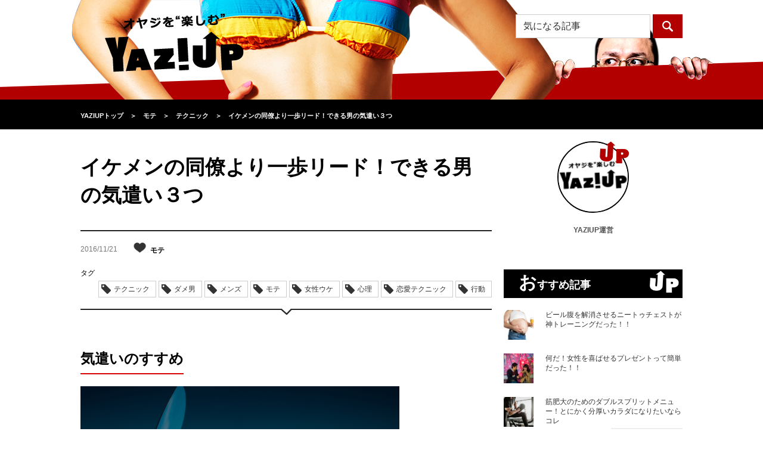

--- FILE ---
content_type: text/html; charset=UTF-8
request_url: https://yaziup.com/mote/technique/20772
body_size: 16874
content:
<!DOCTYPE html>
<html lang="ja">
<head>
<meta charset="utf-8">
<meta name="referrer" content="unsafe-url">
<meta http-equiv="X-UA-Compatible" content="IE=edge">
<meta http-equiv="Content-Security-Policy" content="upgrade-insecure-requests">
<meta name="viewport" content="width=device-width, initial-scale=1">
<meta name="keywords" content="メンタル,レディーファースト,恋愛関係,先回り,フィジカル,余計なお世話,">
<meta name="description" content="これでイケメンの同僚より一歩リード！できる男の気遣いをまとめました。">
<meta property="og:title" content="イケメンの同僚より一歩リード！できる男の気遣い３つ｜YAZIUP[ヤジアップ]" />
<meta property="og:description" content="これでイケメンの同僚より一歩リード！できる男の気遣いをまとめました。">
<meta property="og:type" content="article" />
<meta property="og:url" content="https://yaziup.com/mote/technique/20772" />
<meta property="og:image" content="https://yaziup.com/wp/wp-content/uploads/2016/11/287094050-e1479451455866.jpg" />
<meta property="og:site_name" content="YAZIUP[ヤジアップ]">
<meta property="fb:admins" content="100010644764224">
<meta name="twitter:card" content="summary" />
<meta name="twitter:site" content="@yaziup" />
<title>イケメンの同僚より一歩リード！できる男の気遣い３つ｜YAZIUP[ヤジアップ]</title>
<link href="https://yaziup.com/wp/wp-content/themes/yaziup/css/normalize.css" rel="stylesheet">
<link rel="stylesheet" href="https://yaziup.com/wp/wp-content/themes/yaziup/style.css?d=20251222054113">
<link rel="alternate" type="application/rss+xml" title="RSS 2.0" href="https://yaziup.com/feed">
<link rel="shortcut icon" type="image/x-icon" href="favicon.ico">
<link rel="icon" type="image/png" href="/favicon-32x32.png" sizes="32x32">
<!--[if lt IE 9]>
<script src="https://oss.maxcdn.com/html5shiv/3.7.2/html5shiv.min.js"></script>
<script src="https://oss.maxcdn.com/respond/1.4.2/respond.min.js"></script>
<![endif]-->
<link rel='dns-prefetch' href='//s0.wp.com' />
<link rel='dns-prefetch' href='//s.w.org' />
<link rel='stylesheet' id='dashicons-css'  href='https://yaziup.com/wp/wp-includes/css/dashicons.min.css?ver=4.6.19' type='text/css' media='all' />
<link rel='stylesheet' id='thickbox-css'  href='https://yaziup.com/wp/wp-includes/js/thickbox/thickbox.css?ver=4.6.19' type='text/css' media='all' />
<link rel='stylesheet' id='amazonjs-css'  href='https://yaziup.com/wp/wp-content/plugins/amazonjs/css/amazonjs.css?ver=0.8' type='text/css' media='all' />
<link rel='stylesheet' id='jetpack_css-css'  href='https://yaziup.com/wp/wp-content/plugins/jetpack/css/jetpack.css?ver=4.1.1' type='text/css' media='all' />
<script type='text/javascript' src='https://yaziup.com/wp/wp-includes/js/jquery/jquery.js?ver=1.12.4'></script>
<script type='text/javascript' src='https://yaziup.com/wp/wp-includes/js/jquery/jquery-migrate.min.js?ver=1.4.1'></script>
<link rel='https://api.w.org/' href='https://yaziup.com/wp-json/' />
<link rel='prev' title='頭皮のかゆみは、不良シャンプーを告発する信号か' href='https://yaziup.com/hair-care/hair-restoration/20846' />
<link rel='next' title='【浮気を許す女を疑うべき5つの理由】' href='https://yaziup.com/mote/technique/20796' />
<link rel="canonical" href="https://yaziup.com/mote/technique/20772" />
<link rel="alternate" type="application/json+oembed" href="https://yaziup.com/wp-json/oembed/1.0/embed?url=https%3A%2F%2Fyaziup.com%2Fmote%2Ftechnique%2F20772" />
<link rel="alternate" type="text/xml+oembed" href="https://yaziup.com/wp-json/oembed/1.0/embed?url=https%3A%2F%2Fyaziup.com%2Fmote%2Ftechnique%2F20772&#038;format=xml" />

<!-- This site is using AdRotate v3.16.3 to display their advertisements - https://ajdg.solutions/products/adrotate-for-wordpress/ -->
<!-- AdRotate CSS -->
<style type="text/css" media="screen">
	.g { margin:0px; padding:0px; overflow:hidden; line-height:1; zoom:1; }
	.g img { height:auto; }
	.g-col { position:relative; float:left; }
	.g-col:first-child { margin-left: 0; }
	.g-col:last-child { margin-right: 0; }
	@media only screen and (max-width: 480px) {
		.g-col, .g-dyn, .g-single { width:100%; margin-left:0; margin-right:0; }
	}
</style>
<!-- /AdRotate CSS -->

<script type="text/javascript">
	window._se_plugin_version = '8.1.6';
</script>
<link rel="amphtml" href="https://yaziup.com/mote/technique/20772?amp" />
<!-- Jetpack Open Graph Tags -->
<meta property="og:type" content="article" />
<meta property="og:title" content="イケメンの同僚より一歩リード！できる男の気遣い３つ" />
<meta property="og:url" content="https://yaziup.com/mote/technique/20772" />
<meta property="og:description" content="気遣いのすすめ 女性に気遣いができるようになると、もちろん女性にモテます。 何の気遣いもできないただのイケメン&hellip;" />
<meta property="article:published_time" content="2016-11-21T06:40:46+00:00" />
<meta property="article:modified_time" content="2018-12-11T01:38:42+00:00" />
<meta property="og:site_name" content="YAZIUP" />
<meta property="og:image" content="https://yaziup.com/wp/wp-content/uploads/2016/11/287094050-e1479451455866.jpg" />
<meta property="og:image:width" content="535" />
<meta property="og:image:height" content="500" />
<meta property="og:locale" content="ja_JP" />
<meta name="twitter:site" content="@yaziup" />
<meta name="twitter:image" content="https://yaziup.com/wp/wp-content/uploads/2016/11/287094050-e1479451455866.jpg?w=640" />
<meta name="twitter:card" content="summary_large_image" />
<meta name="twitter:creator" content="@yaziup" />

<!-- BEGIN GADWP v4.9.3.2 Universal Tracking - https://deconf.com/google-analytics-dashboard-wordpress/ -->
<script>
  (function(i,s,o,g,r,a,m){i['GoogleAnalyticsObject']=r;i[r]=i[r]||function(){
  (i[r].q=i[r].q||[]).push(arguments)},i[r].l=1*new Date();a=s.createElement(o),
  m=s.getElementsByTagName(o)[0];a.async=1;a.src=g;m.parentNode.insertBefore(a,m)
  })(window,document,'script','//www.google-analytics.com/analytics.js','ga');
  ga('create', 'UA-70273931-1', 'auto');
  ga('send', 'pageview');
</script>

<!-- END GADWP Universal Tracking -->

<link rel="apple-touch-icon-precomposed" href="https://yaziup.com/wp/wp-content/uploads/ptetmp/yusp.png" />

<!-- Google Tag Manager -->
<script>(function(w,d,s,l,i){w[l]=w[l]||[];w[l].push({'gtm.start':
new Date().getTime(),event:'gtm.js'});var f=d.getElementsByTagName(s)[0],
j=d.createElement(s),dl=l!='dataLayer'?'&l='+l:'';j.async=true;j.src=
'https://www.googletagmanager.com/gtm.js?id='+i+dl;f.parentNode.insertBefore(j,f);
})(window,document,'script','dataLayer','GTM-WGTSBV6');</script>
<!-- End Google Tag Manager -->

<!-- Global site tag (gtag.js) - Google AdWords: 859301846 -->
<script async src="https://www.googletagmanager.com/gtag/js?id=AW-859301846"></script>
<script>
window.dataLayer = window.dataLayer || [];
function gtag(){dataLayer.push(arguments);}
gtag('js', new Date());

gtag('config', 'AW-859301846');
</script>

</head>
<body>

<!-- Google Tag Manager (noscript) -->
<noscript><iframe src="https://www.googletagmanager.com/ns.html?id=GTM-WGTSBV6"
height="0" width="0" style="display:none;visibility:hidden"></iframe></noscript>
<!-- End Google Tag Manager (noscript) -->

<!-- headerここから -->
<div id="header">
	<div class="container">
		<h1 class="logo"><a href="https://yaziup.com/"><img src="https://yaziup.com/wp/wp-content/themes/yaziup/img/logo-black-yaziup.png" alt="オヤジを“カッコよく”するYAZIUP[ヤジアップ]"></a></h1>
		<div class="menu"><img src="https://yaziup.com/wp/wp-content/themes/yaziup/img/menu-btn-sp.png" alt="" class="menuBtn"></div>
		<!-- openMenu -->
		<div id="openMenu" class="hide">
			<ul>
				<li><a href="https://yaziup.com/osusume">おすすめ記事</a></li>
				<li><a href="https://yaziup.com/access-ranking">アクセスランキング</a></li>
				<li class="title">カテゴリ一覧</li>
				<li><a href="https://yaziup.com/life-style" class="cat icon-life-style-light">ライフスタイル・娯楽</a></li>
				<li><a href="https://yaziup.com/secondhouse" class="cat icon-secondhouse-light">セカンドハウス</a></li>
				<li><a href="https://yaziup.com/business" class="cat icon-business-light">ビジネス</a></li>
				<li><a href="https://yaziup.com/fashion" class="cat icon-fashion-light">ファッション</a></li>
				<li><a href="https://yaziup.com/gourmet" class="cat icon-gourmet-light">グルメ</a></li>
				<li><a href="https://yaziup.com/body-care" class="cat icon-body-care-light">ボディメイク</a></li>
				<li><a href="https://yaziup.com/hair-care" class="cat icon-hair-care-light">ヘアケア</a></li>
				<li><a href="https://yaziup.com/health-care" class="cat icon-health-care-light">ヘルスケア</a></li>
				<li><a href="https://yaziup.com/mote" class="cat icon-mote-light">モテ</a></li>
				<li><a href="https://yaziup.com/supplement" class="cat icon-supplement-light">サプリメント</a></li>
				<!--<li><a href="https://yaziup.com/sexual" class="cat icon-sexual-light">セクシャル</a></li>
				<li><a href="https://yaziup.com/gamble" class="cat icon-gamble-light">ギャンブル</a></li>-->
				<li><a href="https://yaziup.com/feature" class="cat icon-feature-light">特集</a></li>
				<li><a href="https://yaziup.com/writer">ライター一覧</a></li>
			</ul>
		</div>
		<!-- openMenu -->
		<div class="search">
			<div class="pc">
				<form role="search" method="get" class="search-form" action="https://new.yaziup.com/">
	<input type="search" class="search-field" placeholder="気になる記事" value="" name="s">
	<input type="submit" class="search-submit" value="">
</form>			</div>
			<div class="sp"><img src="https://yaziup.com/wp/wp-content/themes/yaziup/img/search-btn-sp.png" alt="" class="searchBtn"></div>
		</div>
		<div id="openSearch">
			<div class="openSearchInner hide">
				<div class="spSearch">
					<form role="search" method="get" class="search-form" action="https://yaziup.com/">
						<div class="searchField"><div class="searchFieldInner"><input type="search" class="search-field" placeholder="気になる記事" value="" name="s"></div></div>
						<input type="submit" class="search-submit" value="">
					</form>
				</div>
				<div class="close"><img src="https://yaziup.com/wp/wp-content/themes/yaziup/img/close-btn-sp.png" alt="閉じる" class="closeBtn"></div>
			</div>
		</div>
	</div>
</div>
<!-- headerここまで -->
<div class="headerFixed"></div>
<!-- topicPathここから -->
<nav><div id="topicPath">
	<div class="container">
		<div class="topicPathInner">
			<div itemscope itemtype="https://data-vocabulary.org/Breadcrumb"><a href="https://yaziup.com" itemprop="url"><span itemprop="title">YAZIUPトップ</span></a></div><span class="angleRight">＞</span><div itemscope itemtype="https://data-vocabulary.org/Breadcrumb"><a href="https://yaziup.com/mote" itemprop="url"><span itemprop="title">モテ</span></a></div><span class="angleRight">＞</span><div itemscope itemtype="https://data-vocabulary.org/Breadcrumb"><a href="https://yaziup.com/mote/technique" itemprop="url"><span itemprop="title">テクニック</span></a></div><span class="angleRight">＞</span><div itemscope itemtype="https://data-vocabulary.org/Breadcrumb"><a href="https://yaziup.com/mote/technique/20772" itemprop="url"><span itemprop="title">イケメンの同僚より一歩リード！できる男の気遣い３つ</span></a></div>		</div>
	</div>
</div></nav>
<!-- topicPathここまで -->

<!-- bodyここから -->
<div id="body" class="container">
 <!-- alphaここから -->
 <div class="alpha alphaEntry">
    <!-- entryDetaliここから -->
  <article>

   <div class="entryDetail">
    <header><div class="head">
     <h1 class="title">イケメンの同僚より一歩リード！できる男の気遣い３つ</h1>
     </div></header>
    <!-- variousここから -->
    <div class="various">
     <div class="info">
      <ul>
       <li class="date">2016/11/21</li>
       <li class="cat">
        <img src="https://yaziup.com/wp/wp-content/themes/yaziup/img/icons/mote-dark.png" alt="">モテ       </li>
       <li class="view"><span>681</span>view</li>
       <li class="author">YAZIUP運営</li>
      </ul>
     </div>

     <!-- Socialここから -->

	<!--
     <div class="social">
      <ul>
       <li class="facebook">
        <a href="http://www.facebook.com/share.php?u=https://yaziup.com/mote/technique/20772" onclick="window.open(this.href, 'FBwindow', 'width=650, height=450, menubar=no, toolbar=no, scrollbars=yes'); return false;">
         <img src="https://yaziup.com/wp/wp-content/themes/yaziup/img/icon-white-facebook.png" alt="">
        </a>
       </li>
       <li class="googlePlus">
        <a href="https://plus.google.com/share?url=https://yaziup.com/mote/technique/20772" onclick="window.open(this.href, 'Gwindow', 'width=650, height=450, menubar=no, toolbar=no, scrollbars=yes'); return false;">
         <img src="https://yaziup.com/wp/wp-content/themes/yaziup/img/icon-white-google.png" alt="">
        </a>
       </li>
       <li class="twitter">
        <a href="http://twitter.com/share?url=https://yaziup.com/mote/technique/20772&text=イケメンの同僚より一歩リード！できる男の気遣い３つ&via=yaziup" target="_blank">
         <img src="https://yaziup.com/wp/wp-content/themes/yaziup/img/icon-white-twitter.png" alt="">
        </a>
       </li>
       <li class="hatena">
        <a href="http://b.hatena.ne.jp/add?mode=confirm&url=https://yaziup.com/mote/technique/20772&title=イケメンの同僚より一歩リード！できる男の気遣い３つ" target="_blank">
         <img src="https://yaziup.com/wp/wp-content/themes/yaziup/img/icon-white-hatena.png" alt="">
        </a>
       </li>
       <li class="line">
        <a href="http://line.me/R/msg/text/?イケメンの同僚より一歩リード！できる男の気遣い３つ%0D%0Ahttps://yaziup.com/mote/technique/20772" target="_blank">
         <img src="https://yaziup.com/wp/wp-content/themes/yaziup/img/icon-line.png" alt="LINEで送る" />
        </a>
       </li>
      </ul>
     </div>
    -->
	
	 <!-- Socialここまで -->
     <div class="tag">
      <span>タグ</span>
      <ul>
       <li><a href="https://yaziup.com/mote/technique">テクニック</a></li>       <li>ダメ男</li><li>メンズ</li><li>モテ</li><li>女性ウケ</li><li>心理</li><li>恋愛テクニック</li><li>行動</li>      </ul>
     </div>
    </div>
    <!-- variousここまで -->

    <!-- bodyここから -->
    <div class="body">



   <h2>気遣いのすすめ</h2>
<p><img class="alignnone size-full wp-image-20773" src="https://yaziup.com/wp/wp-content/uploads/2016/11/287094050-e1479451455866.jpg" alt="287094050" width="535" height="500" /><br />
女性に気遣いができるようになると、もちろん女性にモテます。<br />
何の気遣いもできないただのイケメンよりも、その方がよっぽどポイントが高いはずです。<br />
イケメンは何もしなくてもモテますので、自分などは大切に扱ってくれるかどうか不安も感じてしまいます。<br />
女性はケースによって、何でも思ったことをすぐに言えないことも多いのです。<br />
そんな時、気持ちを察しして先回りの行動ができる男性には一目置いても当然なのです。<br />
さらに、そんな気遣いをする習慣ができれば仕事も家庭も上手くこなせるようにもなります。<br />
ではどこからどう気遣いすればよいのか、下手をすれば余計なお世話にもなりかねません。<br />
ここでは初心者向けの押さえるべき気遣いのイロハから紹介してみましょう。</p>
<p>&nbsp;</p>
<h2>男性が女性に対してするべきこと</h2>
<p><img class="alignnone size-full wp-image-20774" src="https://yaziup.com/wp/wp-content/uploads/2016/11/238464154-1-e1479451494876.jpg" alt="238464154" width="593" height="500" /><br />
<strong>・フィジカル活動の補助</strong><br />
女性は一般に体も小さく力もありません。<br />
重い荷物を持っていれば、代わりに持ってあげるのは基本中の基本です。<br />
ただし、愛用のバッグなど私物を持ってはいけません。<br />
プライベートに侵入するのと同じになってしまうのです。<br />
ドアを開けるとか料理を配るとか手の届かない所の物を取ってあげるなども基本です。<br />
おそらくモテようとしなくても人間として為すべきレベルでしょう。<br />
この感覚をベースにして女性に対して応用範囲を広げられれば、他の人に差を付けられるのです。</p>
<p><strong>・メンタル活動の補助</strong><br />
女性は男性よりも脳の構造が進んでいてストレスの発散能力も高いといわれています。<br />
だからと言って、女性には女性でしか落ち込まない対象があります。<br />
これが男性にはよく意味のわからないことだったりします。<br />
それに気付いて一言かけられるのが気遣いのできる男性とみられるのです。</p>
<p><strong>・レディーファーストの精神</strong><br />
男性にとっては、別にどうでもよさそうなことに女性はこだわったりします。<br />
欧米では当たり前のレディファースト精神を持っているかいないかもそうです。<br />
エレベータに先に乗せるとか、男性は車道側を歩くとか歩く速さも女性の基準に合わせるとかがそうです。<br />
とにかく大切なのは、ここにいるこの女性だとはっきりわかる行為は優先されるべきなのです。</p>
<p>&nbsp;</p>
<h2>女性のチェックは細かい</h2>
<p><img class="alignnone size-full wp-image-20775" src="https://yaziup.com/wp/wp-content/uploads/2016/11/479678572-e1479451530851.jpg" alt="479678572" width="750" height="500" /><br />
小さなことをコツコツ積み重ねていれば、女性はしっかりあなたのことを見てくれています。<br />
贅沢なプレゼントなど大きなサービスをカッコよくしてくれる男性にも心を惹かれはします。<br />
でも、それもあまりに派手な振る舞いはその場限りの見掛け倒しにも終わりかねない不安も感じます。<br />
それよりも、小さいながらも確実にポイントが稼げると思いましょう。<br />
一見目立たないことを大切にしてくれるのは、自分に対しても大切にしてくれると言う安心感に繋がるのです。<br />
それは恋愛感情へと直結しています。<br />
小さな気遣いならその気になれば誰でもできるはずです。<br />
つまり、誰でも恋愛関係を築ける能力はあるのです。<br />
今まで女性にはとかく大雑把にしてきた男性も、これを読んで急にこまめになれることを期待しています。</p>
   
    </div>
    <!-- bodyここまで -->
   </div></article>
  <!-- entryDetaliここまで -->

    <div class="ad">
     </div>
  
    <!--PC advertisementここまで -->

  <div class="pc">
   <!--
   <div class="head">
   <img src="https://yaziup.com/wp/wp-content/themes/yaziup/img/advertisement-head-sp.png" alt="オヤジを“カッコよく”するYAZIUP"></div>
   <p>ヤジアップのモットー”オヤジを楽しむ”<br>
    ロットンダでカラダの中からオヤジをサポートいたします。</p>
	-->

   
  </div>

  <!--PC advertisementここまで -->
   
    <!--SP advertisementここまで -->
    <!--SP advertisementここまで -->
  
  <!-- taggingここまで -->
<!--
  <div class="tagging">
   <h3 class="head">この記事につけられたタグ</h3>
   <ul>
    <li><a href="https://yaziup.com/mote/technique">テクニック</a></li>    <li>ダメ男</li><li>メンズ</li><li>モテ</li><li>女性ウケ</li><li>心理</li><li>恋愛テクニック</li><li>行動</li>   </ul>
  </div>
-->
  <!-- taggingここまで -->

  
  

<!--PC版LOGLY表示 -->
<!--
	<div id="logly-lift-4288397"></div>
	<script charset="UTF-8">
	  (function(){
	    var _lgy_lw = document.createElement("script");
	    _lgy_lw.type = "text/javascript";
	    _lgy_lw.charset = "UTF-8";
	    _lgy_lw.async = true;
	    _lgy_lw.src= (("https:" == document.location.protocol) ? "https://" : "http://")+"l.logly.co.jp/lift_widget.js?adspot_id=4288397";
	    var _lgy_lw_0 = document.getElementsByTagName("script")[0];
	    _lgy_lw_0.parentNode.insertBefore(_lgy_lw, _lgy_lw_0);
	  })();
	</script>
-->



  <!-- authorProfileここまで -->
  <div class="authorProfile">
   <h3 class="head">この記事の作者</h3>
   <div class="img"><img alt='YAZIUP運営' src='https://yaziup.com/wp/wp-content/uploads/2018/10/43bc9e5edfcbc256ea0f3367798b2d64-96x96.jpg' class='avatar avatar-96 photo' height='96' width='96' /></div>
   <div class="text">
    <dl>
     <dt>YAZIUP運営</dt>
     <dd>YAZIUPは『オヤジである自分を受け入れ、最大限“楽しむ”ことができるオヤジはカッコいい！！』と考えています。「まだ現役でいたい！モテたい！カッコよくいたい！！」そんな40代～50代の男性の皆様にオヤジを“楽しむ”情報を毎日お届けするYAZIUP！！『近所のオヤジ達の中で一番カッコいいオヤジ』を目指しませんか？</dd>
    </dl>
   </div>
  </div>
  <!-- authorProfileここまで -->

      <div class="authorProfile">
	  <div class="more"><a href="https://yaziup.com/?author=1">もっと見る</a></div>
	</div>
  
    <!-- catListここまで -->
  <div class="catList">
   <h3 class="head">カテゴリ一覧</h3>
   <table>
    <tbody>
     <tr>
      <td class="icon-life-style-dark imgHover"><a href="https://yaziup.com/life-style">ライフスタイル・娯楽</a></td>
      <td class="icon-business-dark imgHover"><a href="https://yaziup.com/business">ビジネス</a></td>
      <td class="icon-fashion-dark imgHover"><a href="https://yaziup.com/fashion">ファッション</a></td>
      <td class="icon-gourmet-dark imgHover"><a href="https://yaziup.com/gourmet">グルメ</a></td>
     </tr>
     <tr>
      <td class="icon-body-care-dark imgHover"><a href="https://yaziup.com/body-care">ボディメイク</a></td>
      <td class="icon-hair-care-dark imgHover"><a href="https://yaziup.com/hair-care">ヘアケア</a></td>
      <td class="icon-health-care-dark imgHover"><a href="https://yaziup.com/health-care">ヘルスケア</a></td>
      <td class="icon-mote-dark imgHover"><a href="https://yaziup.com/mote">モテ</a></td>
     </tr>
     <tr class="last">
      <td class="icon-supplement-dark imgHover"><a href="https://yaziup.com/supplement">サプリメント</a></td>
<!-- <td class="icon-sexual-dark imgHover"><a href="https://yaziup.com/sexual">セクシャル</a></td> -->
<!-- <td class="icon-gamble-dark imgHover"><a href="https://yaziup.com/gamble">ギャンブル</a></td> -->
      <td></td>
     </tr>
    </tbody>
   </table>

  </div>
  <!-- catListここまで -->
 </div>
 <!-- alphaここまで -->

 <!-- betaここから -->
<div class="beta">
  <!-- 作者アイコンここから -->
 <div class="subAuthorIcon">
  <div class="img">
   <img src="https://yaziup.com/wp/wp-content/themes/yaziup/img/up02.png" alt="up" class="mark">
   <img alt='YAZIUP運営' src='https://yaziup.com/wp/wp-content/uploads/2018/10/43bc9e5edfcbc256ea0f3367798b2d64-96x96.jpg' class='avatar avatar-96 photo' height='96' width='96' />  </div>
  <div class="name">YAZIUP運営</div>
 </div>
 <!-- 作者アイコンここから -->
 

 
 <!-- おすすめ記事ここから -->
 <div class="subEntryList">
  <h3 class="head">おすすめ記事</h3>
  <ul>
      <li>
    <div class="img"><a href="https://yaziup.com/body-care/diet/63811"><img width="210" height="210" src="https://yaziup.com/wp/wp-content/uploads/2019/11/66f44d20275c1bc38a4a74d8ec7dbdb7-210x210.jpg" class="imgHover wp-post-image" alt="ベストオブオヤジの悩み「ビール腹」" /></a></div>
    <div class="text"><div class="textInner"><a href="https://yaziup.com/body-care/diet/63811">ビール腹を解消させるニートゥチェストが神トレーニングだった！！</a></div></div>
   </li>
      <li>
    <div class="img"><a href="https://yaziup.com/mote/technique/63808"><img width="210" height="210" src="https://yaziup.com/wp/wp-content/uploads/2019/11/9d9e0c7aabff7aff89c5021196b713b6-210x210.jpg" class="imgHover wp-post-image" alt="実際にもらって女性が”嬉しい”とプレゼントとは？" /></a></div>
    <div class="text"><div class="textInner"><a href="https://yaziup.com/mote/technique/63808">何だ！女性を喜ばせるプレゼントって簡単だった！！</a></div></div>
   </li>
      <li>
    <div class="img"><a href="https://yaziup.com/body-care/weight-training/63638"><img width="210" height="210" src="https://yaziup.com/wp/wp-content/uploads/2019/10/b3e67f75a5d0589975e6b1d8027de61d-210x210.jpg" class="imgHover wp-post-image" alt="タフな肉体を作るダブルスプリットメニュー【上半身と下半身に分ける方法】" /></a></div>
    <div class="text"><div class="textInner"><a href="https://yaziup.com/body-care/weight-training/63638">筋肥大のためのダブルスプリットメニュー！とにかく分厚いカラダになりたいならコレ</a></div></div>
   </li>
     </ul>
  <div class="more"><a href="https://yaziup.com/osusume">もっと見る</a></div>
 </div>
 <!-- おすすめ記事ここまで -->

 <div class="kokoku_unit">
 <!--      fluct グループ名「YAZIUP：300×250（右カラム1）」      -->
 <!-- <script type="text/javascript" src="https://cdn-fluct.sh.adingo.jp/f.js?G=1000062506"></script> -->
 <!--      fluct ユニット名「YAZIUP：300×250（右カラム1）」     -->
 <!--
 <script type="text/javascript">
  //<![CDATA[
  if(typeof(adingoFluct)!="undefined") adingoFluct.showAd('1000093768');
  //]]>
 </script>
 -->
 </div>
 
 


  <!-- 期間別アクセスランキングここから -->
<div class="subEntryList">
<link rel="stylesheet" type="text/css" href="//yaziup.com/assets/css/common.css" charset="UTF-8" />
<h3 class="head">週間アクセスランキング</h3>
<div class="bxSlider">
 <div class="tabbxSlider">
  <div class="tab">
   <div class="tab__button active"><a href="#" class="life-style_link">ライフスタイル・娯楽</a></div>
   <div class="tab__button"><a href="#" class="business_link">ビジネス</a></div>
   <div class="tab__button"><a href="#" class="mote_link">モテ</a></div>
   <!--<div class="tab__button"><a href="#" class="sexual_link">セクシャル</a></div>-->
   <div class="tab__button"><a href="#" class="fashion_link">ファッ<br>ション</a></div>
   <div class="tab__button"><a href="#" class="hair-care_link">ヘアケア</a></div>
   <div class="tab__button"><a href="#" class="health-care_link">ヘルスケア</a></div>
   <div class="tab__button"><a href="#" class="body-care_link">ボディ<br>メイク</a></div>
   <div class="tab__button"><a href="#" class="supplement_link">サプリ<br>メント</a></div>
   <div class="tab__button"><a href="#" class="gourmet_link">グルメ</a></div>
   <!--<div class="tab__button"><a href="#" class="gamble_link">ギャンブル</a></div>-->
   <div class="tab__button"><a href="#" class="ALL_link">総合</a></div>
  </div>
 </div>
 <div class="contents">
  <div class="contents__content"><ul><li>
<div class="img">
<a href="https://yaziup.com/life-style/hobby/50285">
<img src="/wp/wp-content/themes/yaziup/img/rank1.png" alt="1" class="rank">
<img width="210" height="210" src="https://yaziup.com/wp/wp-content/uploads/2018/03/248e72a2dc7711fe1327b3ebd53879ee-210x210.jpg" class="imgHover wp-post-image" alt="下着が女性用だったりする男性に驚くことはない" />
</a>
</div>
<div class="text">
<div class="textInner">
<a href="https://yaziup.com/life-style/hobby/50285">女性用下着を愛用している男性に聞いた意外な理由とは？</a>
</div>
</div>
</li>
<li>
<div class="img">
<a href="https://yaziup.com/life-style/pinball/46434">
<img src="/wp/wp-content/themes/yaziup/img/rank2.png" alt="2" class="rank">
<img width="210" height="210" src="https://yaziup.com/wp/wp-content/uploads/2017/12/iStock-458944225-1-210x210.jpg" class="imgHover wp-post-image" alt="Kyoto, Japan - October 21, 2012: People walking in front of Pachinko parlor in Kyoto Japan. Many amusement parks like the one in the picture contain Pachinko slot machines very popular in Japan. This form of gambling is estimated to generate more than 300 billions anually." />
</a>
</div>
<div class="text">
<div class="textInner">
<a href="https://yaziup.com/life-style/pinball/46434">なぜスロットコーナーは暗くて、パチンココーナーは明るいのだろうか</a>
</div>
</div>
</li>
<li>
<div class="img">
<a href="https://yaziup.com/life-style/car/48732">
<img src="/wp/wp-content/themes/yaziup/img/rank3.png" alt="3" class="rank">
<img width="210" height="210" src="https://yaziup.com/wp/wp-content/uploads/2018/02/ef6bda57683221750e03cdbab8afb349-210x210.jpg" class="imgHover wp-post-image" alt="徹底的に清掃している中古車が欲しい" />
</a>
</div>
<div class="text">
<div class="textInner">
<a href="https://yaziup.com/life-style/car/48732">中古車の中ってちゃんと清掃されているの？</a>
</div>
</div>
</li>
<li>
<div class="img">
<a href="https://yaziup.com/life-style/knowledge/43134">
<img src="/wp/wp-content/themes/yaziup/img/rank4.png" alt="4" class="rank">
<img width="210" height="210" src="https://yaziup.com/wp/wp-content/uploads/2017/10/e232b82249aedfdf74fe5c54d414bf5e-1-210x210.jpg" class="imgHover wp-post-image" alt="江戸時代の芸妓遊びは、もっとお金のかからないものだったのかも" />
</a>
</div>
<div class="text">
<div class="textInner">
<a href="https://yaziup.com/life-style/knowledge/43134">遊郭で遊ぶのに、必要なお金はどれぐらいだったのか?</a>
</div>
</div>
</li>
<li>
<div class="img">
<a href="https://yaziup.com/life-style/knowledge/61151">
<img src="/wp/wp-content/themes/yaziup/img/rank5.png" alt="5" class="rank">
<img width="210" height="210" src="https://yaziup.com/wp/wp-content/uploads/2019/02/40373c6b7a8202e79e1114a18d342c79-210x210.jpg" class="imgHover wp-post-image" alt="神社の名称の違いについて" />
</a>
</div>
<div class="text">
<div class="textInner">
<a href="https://yaziup.com/life-style/knowledge/61151">今さら聞けない！「神社」「神宮」「大社」「八幡宮」の違いとは？</a>
</div>
</div>
</li>
<li><div class="more"><a href="/access-ranking?cat=life-style&term=WEEK">もっと見る</a></div></li>
</ul></div>
  <div class="contents__content"><ul><li>
<div class="img">
<a href="https://yaziup.com/business/world/52750">
<img src="/wp/wp-content/themes/yaziup/img/rank1.png" alt="1" class="rank">
<img width="210" height="210" src="https://yaziup.com/wp/wp-content/uploads/2018/06/9e4f9f95b7ff81c8e5ae0d65def4261e-210x210.jpg" class="imgHover wp-post-image" alt="中国のITが急成長" />
</a>
</div>
<div class="text">
<div class="textInner">
<a href="https://yaziup.com/business/world/52750">中国でITが急成長した理由</a>
</div>
</div>
</li>
<li>
<div class="img">
<a href="https://yaziup.com/business/work/63248">
<img src="/wp/wp-content/themes/yaziup/img/rank2.png" alt="2" class="rank">
<img width="210" height="210" src="https://yaziup.com/wp/wp-content/uploads/2019/08/b9d38700545e95fa376d55ad2a8a938d-210x210.jpg" class="imgHover wp-post-image" alt="あなたの企業は大丈夫？パワハラ上司のいるブラック企業" />
</a>
</div>
<div class="text">
<div class="textInner">
<a href="https://yaziup.com/business/work/63248">ブラック企業の実態　上司から脅されたらどう対応する（オヤジ編）</a>
</div>
</div>
</li>
<li>
<div class="img">
<a href="https://yaziup.com/business/business-manner/62851">
<img src="/wp/wp-content/themes/yaziup/img/rank3.png" alt="3" class="rank">
<img width="210" height="210" src="https://yaziup.com/wp/wp-content/uploads/2019/06/iStock-924365074-210x210.jpg" class="imgHover wp-post-image" alt="悩めるオヤジをソムリエが救う！恥をかかないワイン選び" />
</a>
</div>
<div class="text">
<div class="textInner">
<a href="https://yaziup.com/business/business-manner/62851">悩めるオヤジをソムリエが救う！恥をかかないワイン選び【マナーの達人】</a>
</div>
</div>
</li>
<li>
<div class="img">
<a href="https://yaziup.com/business/world/61418">
<img src="/wp/wp-content/themes/yaziup/img/rank4.png" alt="4" class="rank">
<img width="210" height="210" src="https://yaziup.com/wp/wp-content/uploads/2019/02/5ecbd42a1fa2d079fc442d11096347b7-e1550813845411-1-210x210.jpg" class="imgHover wp-post-image" alt="ルクセンブルクって" />
</a>
</div>
<div class="text">
<div class="textInner">
<a href="https://yaziup.com/business/world/61418">ヨーロッパの小国・ルクセンブルクが裕福な国とされる理由とは？</a>
</div>
</div>
</li>
<li>
<div class="img">
<a href="https://yaziup.com/business/world/60604">
<img src="/wp/wp-content/themes/yaziup/img/rank5.png" alt="5" class="rank">
<img width="210" height="210" src="https://yaziup.com/wp/wp-content/uploads/2019/01/01d24eeec26fa3415c77407cafd6f899-210x210.jpg" class="imgHover wp-post-image" alt="製造業の猛烈な反対を押し切った写真家" />
</a>
</div>
<div class="text">
<div class="textInner">
<a href="https://yaziup.com/business/world/60604">ポリ袋を持ち込んだだけで罰金450万の国がある！世界のポリ袋禁止令がハンパない・・・</a>
</div>
</div>
</li>
<li><div class="more"><a href="/access-ranking?cat=business&term=WEEK">もっと見る</a></div></li>
</ul></div>
  <div class="contents__content"><ul><li>
<div class="img">
<a href="https://yaziup.com/mote/adults/34032">
<img src="/wp/wp-content/themes/yaziup/img/rank1.png" alt="1" class="rank">
<img width="210" height="210" src="https://yaziup.com/wp/wp-content/uploads/2017/06/aa76c535d9c5b70ae7a1c12bdd2d5340-210x210.jpg" class="imgHover wp-post-image" alt="セックスの誤解「濡れている」と「感じている」は別モノ" />
</a>
</div>
<div class="text">
<div class="textInner">
<a href="https://yaziup.com/mote/adults/34032">男が陥るセックスの誤解と解釈方法</a>
</div>
</div>
</li>
<li>
<div class="img">
<a href="https://yaziup.com/mote/date/63979">
<img src="/wp/wp-content/themes/yaziup/img/rank2.png" alt="2" class="rank">
<img width="210" height="210" src="https://yaziup.com/wp/wp-content/uploads/2020/02/6d24d3decf81d50f75871bdf4fc2634c-210x210.jpg" class="imgHover wp-post-image" alt="現代のあるべき男女関係に悩んでいませんか" />
</a>
</div>
<div class="text">
<div class="textInner">
<a href="https://yaziup.com/mote/date/63979">フィギュアスケートのペア競技で男女関係を考え直してみること</a>
</div>
</div>
</li>
<li>
<div class="img">
<a href="https://yaziup.com/mote/technique/62992">
<img src="/wp/wp-content/themes/yaziup/img/rank3.png" alt="3" class="rank">
<img width="210" height="210" src="https://yaziup.com/wp/wp-content/uploads/2019/06/19c5eec3c2278872e583c63dec832dc3-210x210.jpg" class="imgHover wp-post-image" alt="シングルマザーと付き合うのは大変？" />
</a>
</div>
<div class="text">
<div class="textInner">
<a href="https://yaziup.com/mote/technique/62992">シングルマザーに惚れてしまった…落とし方と付き合ってからの注意点は？</a>
</div>
</div>
</li>
<li>
<div class="img">
<a href="https://yaziup.com/mote/adults/32943">
<img src="/wp/wp-content/themes/yaziup/img/rank4.png" alt="4" class="rank">
<img width="210" height="210" src="https://yaziup.com/wp/wp-content/uploads/2017/06/164bf03e8b2375eae23295925e70efd7-210x210.jpg" class="imgHover wp-post-image" alt="風俗の待合室での時間つぶしの方法をご紹介したいと思います。" />
</a>
</div>
<div class="text">
<div class="textInner">
<a href="https://yaziup.com/mote/adults/32943">風俗店の待合室で時間をつぶす方法！</a>
</div>
</div>
</li>
<li>
<div class="img">
<a href="https://yaziup.com/mote/sex-technique/50143">
<img src="/wp/wp-content/themes/yaziup/img/rank5.png" alt="5" class="rank">
<img width="210" height="210" src="https://yaziup.com/wp/wp-content/uploads/2018/03/iStock-824762854-210x210.jpg" class="imgHover wp-post-image" alt="A型女性にありがちなセックス" />
</a>
</div>
<div class="text">
<div class="textInner">
<a href="https://yaziup.com/mote/sex-technique/50143">【A型女性にありがちなセックス】って？落とし方・調教の仕方も徹底分析！</a>
</div>
</div>
</li>
<li><div class="more"><a href="/access-ranking?cat=mote&term=WEEK">もっと見る</a></div></li>
</ul></div>
  <!--<div class="contents__content"><ul><li>
<div class="img">
<a href="https://yaziup.com/mote/sex-technique/18925">
<img src="/wp/wp-content/themes/yaziup/img/rank1.png" alt="1" class="rank">
<img width="210" height="210" src="https://yaziup.com/wp/wp-content/uploads/2016/10/357253970-e1476759316356-1-210x210.jpg" class="imgHover wp-post-image" alt="357253970-e1476759316356" />
</a>
</div>
<div class="text">
<div class="textInner">
<a href="https://yaziup.com/mote/sex-technique/18925">8割の女性がSEXでイキやすくなる意外な方法</a>
</div>
</div>
</li>
<li>
<div class="img">
<a href="https://yaziup.com/mote/sex-technique/16726">
<img src="/wp/wp-content/themes/yaziup/img/rank2.png" alt="2" class="rank">
<img width="210" height="210" src="https://yaziup.com/wp/wp-content/uploads/2016/09/370939973-210x210.jpg" class="imgHover wp-post-image" alt="370939973" />
</a>
</div>
<div class="text">
<div class="textInner">
<a href="https://yaziup.com/mote/sex-technique/16726">新感覚の「バニラセックス」でお互いに満足しよう</a>
</div>
</div>
</li>
<li>
<div class="img">
<a href="https://yaziup.com/mote/sex-technique/23732">
<img src="/wp/wp-content/themes/yaziup/img/rank3.png" alt="3" class="rank">
<img width="210" height="210" src="https://yaziup.com/wp/wp-content/uploads/2017/01/294762803-e1484104696332-1-210x210.jpg" class="imgHover wp-post-image" alt="294762803-e1484104696332" />
</a>
</div>
<div class="text">
<div class="textInner">
<a href="https://yaziup.com/mote/sex-technique/23732">クリイキよりも気持ちいい！膣タイプ別「中イキ」のコツ</a>
</div>
</div>
</li>
<li>
<div class="img">
<a href="https://yaziup.com/mote/sex-technique/25524">
<img src="/wp/wp-content/themes/yaziup/img/rank4.png" alt="4" class="rank">
<img width="210" height="210" src="https://yaziup.com/wp/wp-content/uploads/2017/02/368328956-e1486095116572-1-210x210.jpg" class="imgHover wp-post-image" alt="368328956-e1486095116572" />
</a>
</div>
<div class="text">
<div class="textInner">
<a href="https://yaziup.com/mote/sex-technique/25524">夫婦のセックスでマンネリ化を防ぐ3つのアイデア</a>
</div>
</div>
</li>
<li>
<div class="img">
<a href="https://yaziup.com/mote/adults/9170">
<img src="/wp/wp-content/themes/yaziup/img/rank5.png" alt="5" class="rank">
<img width="210" height="210" src="https://yaziup.com/wp/wp-content/uploads/2016/04/389061454-e14611290958741-210x210.jpg" class="imgHover wp-post-image" alt="389061454-e1461129095874" />
</a>
</div>
<div class="text">
<div class="textInner">
<a href="https://yaziup.com/mote/adults/9170">非公開: 完全に惚れさせていなくても女性とセックスする方法</a>
</div>
</div>
</li>
<li><div class="more"><a href="/access-ranking?cat=sexual&term=WEEK">もっと見る</a></div></li>
</ul></div>-->
  <div class="contents__content"><ul><li>
<div class="img">
<a href="https://yaziup.com/fashion/casual/18393">
<img src="/wp/wp-content/themes/yaziup/img/rank1.png" alt="1" class="rank">
<img width="210" height="210" src="https://yaziup.com/wp/wp-content/uploads/2016/10/379740349-e1475731861428-1-210x210.jpg" class="imgHover wp-post-image" alt="379740349-e1475731861428" />
</a>
</div>
<div class="text">
<div class="textInner">
<a href="https://yaziup.com/fashion/casual/18393">女性用ショーツ愛用者急増中！？パンティーについて詳しく知ろう</a>
</div>
</div>
</li>
<li>
<div class="img">
<a href="https://yaziup.com/fashion/casual/62555">
<img src="/wp/wp-content/themes/yaziup/img/rank2.png" alt="2" class="rank">
<img width="210" height="210" src="https://yaziup.com/wp/wp-content/uploads/2019/05/iStock-584766260-210x210.jpg" class="imgHover wp-post-image" alt="色も考えましょう" />
</a>
</div>
<div class="text">
<div class="textInner">
<a href="https://yaziup.com/fashion/casual/62555">夏のTシャツ、悩めていますか？</a>
</div>
</div>
</li>
<li>
<div class="img">
<a href="https://yaziup.com/fashion/casual/23718">
<img src="/wp/wp-content/themes/yaziup/img/rank3.png" alt="3" class="rank">
<img width="210" height="210" src="https://yaziup.com/wp/wp-content/uploads/2017/01/shutterstock_370521440-210x210.jpg" class="imgHover wp-post-image" alt="370521440" />
</a>
</div>
<div class="text">
<div class="textInner">
<a href="https://yaziup.com/fashion/casual/23718">ファッションにおける「先端」の重要性を知っていますか？</a>
</div>
</div>
</li>
<li>
<div class="img">
<a href="https://yaziup.com/fashion/suit/20794">
<img src="/wp/wp-content/themes/yaziup/img/rank4.png" alt="4" class="rank">
<img width="210" height="210" src="https://yaziup.com/wp/wp-content/uploads/2016/11/477271222-210x210.jpg" class="imgHover wp-post-image" alt="477271222" />
</a>
</div>
<div class="text">
<div class="textInner">
<a href="https://yaziup.com/fashion/suit/20794">スーツのオーダーをする時の「いき」な3つのポイントとは？</a>
</div>
</div>
</li>
<li>
<div class="img">
<a href="https://yaziup.com/fashion/casual/37761">
<img src="/wp/wp-content/themes/yaziup/img/rank5.png" alt="5" class="rank">
<img width="210" height="210" src="https://yaziup.com/wp/wp-content/uploads/2017/08/shutterstock_284230640-210x210.jpg" class="imgHover wp-post-image" alt="流行を上手に取り入れる" />
</a>
</div>
<div class="text">
<div class="textInner">
<a href="https://yaziup.com/fashion/casual/37761">お洒落オヤジはお店と上手に付き合うコツを知っている</a>
</div>
</div>
</li>
<li><div class="more"><a href="/access-ranking?cat=fashion&term=WEEK">もっと見る</a></div></li>
</ul></div>
  <div class="contents__content"><ul><li>
<div class="img">
<a href="https://yaziup.com/hair-care/thinning-hair/14563">
<img src="/wp/wp-content/themes/yaziup/img/rank1.png" alt="1" class="rank">
<img width="210" height="210" src="https://yaziup.com/wp/wp-content/uploads/2016/07/151718945-210x210.jpg" class="imgHover wp-post-image" alt="151718945" />
</a>
</div>
<div class="text">
<div class="textInner">
<a href="https://yaziup.com/hair-care/thinning-hair/14563">どうやら毛根が死滅！俺の頭は再生しないのか？</a>
</div>
</div>
</li>
<li>
<div class="img">
<a href="https://yaziup.com/hair-care/hair-restoration/37691">
<img src="/wp/wp-content/themes/yaziup/img/rank2.png" alt="2" class="rank">
<img width="210" height="210" src="https://yaziup.com/wp/wp-content/uploads/2017/08/0e44c4dd45cde8714d1815b124a2e01f-210x210.jpg" class="imgHover wp-post-image" alt="「髪は男の魂」である" />
</a>
</div>
<div class="text">
<div class="textInner">
<a href="https://yaziup.com/hair-care/hair-restoration/37691">育毛に効く食事・食品３つ</a>
</div>
</div>
</li>
<li>
<div class="img">
<a href="https://yaziup.com/hair-care/thinning-hair/26748">
<img src="/wp/wp-content/themes/yaziup/img/rank3.png" alt="3" class="rank">
<img width="210" height="210" src="https://yaziup.com/wp/wp-content/uploads/2017/02/400386202-210x210.jpg" class="imgHover wp-post-image" alt="400386202" />
</a>
</div>
<div class="text">
<div class="textInner">
<a href="https://yaziup.com/hair-care/thinning-hair/26748">薄毛や抜け毛、脱毛には「亜鉛とポリフェノール」で対策！</a>
</div>
</div>
</li>
<li>
<div class="img">
<a href="https://yaziup.com/hair-care/gray/14694">
<img src="/wp/wp-content/themes/yaziup/img/rank4.png" alt="4" class="rank">
<img width="210" height="210" src="https://yaziup.com/wp/wp-content/uploads/2016/07/265834034-210x210.jpg" class="imgHover wp-post-image" alt="265834034" />
</a>
</div>
<div class="text">
<div class="textInner">
<a href="https://yaziup.com/hair-care/gray/14694">白髪って予防できる？イケてるオヤジになるための原因と対策</a>
</div>
</div>
</li>
<li>
<div class="img">
<a href="https://yaziup.com/hair-care/thinning-hair/14236">
<img src="/wp/wp-content/themes/yaziup/img/rank5.png" alt="5" class="rank">
<img width="210" height="210" src="https://yaziup.com/wp/wp-content/uploads/2016/07/280305104-210x210.jpg" class="imgHover wp-post-image" alt="280305104" />
</a>
</div>
<div class="text">
<div class="textInner">
<a href="https://yaziup.com/hair-care/thinning-hair/14236">抜け毛が少ないのにハゲてきた！そんなことってある？</a>
</div>
</div>
</li>
<li><div class="more"><a href="/access-ranking?cat=hair-care&term=WEEK">もっと見る</a></div></li>
</ul></div>
  <div class="contents__content"><ul><li>
<div class="img">
<a href="https://yaziup.com/health-care/mental/38236">
<img src="/wp/wp-content/themes/yaziup/img/rank1.png" alt="1" class="rank">
<img width="210" height="210" src="https://yaziup.com/wp/wp-content/uploads/2017/08/b7150a767cc3874a808a4f1884279140-210x210.jpg" class="imgHover wp-post-image" alt="自分の気持ちさえわからない" />
</a>
</div>
<div class="text">
<div class="textInner">
<a href="https://yaziup.com/health-care/mental/38236">中年になっても苦しむ「アダルトチルドレン」の特徴と克服方法</a>
</div>
</div>
</li>
<li>
<div class="img">
<a href="https://yaziup.com/health-care/ejaculation/24274">
<img src="/wp/wp-content/themes/yaziup/img/rank2.png" alt="2" class="rank">
<img width="210" height="210" src="https://yaziup.com/wp/wp-content/uploads/2017/01/475638655-210x210.jpg" class="imgHover wp-post-image" alt="475638655" />
</a>
</div>
<div class="text">
<div class="textInner">
<a href="https://yaziup.com/health-care/ejaculation/24274">遅漏救済！イキやすくなる7つの手段</a>
</div>
</div>
</li>
<li>
<div class="img">
<a href="https://yaziup.com/health-care/health-promotion/62856">
<img src="/wp/wp-content/themes/yaziup/img/rank3.png" alt="3" class="rank">
<img width="210" height="210" src="https://yaziup.com/wp/wp-content/uploads/2019/06/iStock-173755051-210x210.jpg" class="imgHover wp-post-image" alt="オヤジの悩み　「オヤジが食後に爪楊枝でシーハーするのは実は歯周病やむし歯だった！？」　歯医者アドバイス" />
</a>
</div>
<div class="text">
<div class="textInner">
<a href="https://yaziup.com/health-care/health-promotion/62856">オヤジが爪楊枝でシーハーするのは理由があった！？【歯医者アドバイス】</a>
</div>
</div>
</li>
<li>
<div class="img">
<a href="https://yaziup.com/health-care/ed/50424">
<img src="/wp/wp-content/themes/yaziup/img/rank4.png" alt="4" class="rank">
<img width="210" height="210" src="https://yaziup.com/wp/wp-content/uploads/2018/03/iStock-510185817-210x210.jpg" class="imgHover wp-post-image" alt="ジャップカサイは「タイ古式マッサージ」" />
</a>
</div>
<div class="text">
<div class="textInner">
<a href="https://yaziup.com/health-care/ed/50424">ジャップカサイって知ってる？タイで人気の睾丸マッサージが凄い！</a>
</div>
</div>
</li>
<li>
<div class="img">
<a href="https://yaziup.com/health-care/ed/19565">
<img src="/wp/wp-content/themes/yaziup/img/rank5.png" alt="5" class="rank">
<img width="210" height="183" src="https://yaziup.com/wp/wp-content/uploads/2016/11/175287893-e1477902409810-210x183.jpg" class="imgHover wp-post-image" alt="175287893" />
</a>
</div>
<div class="text">
<div class="textInner">
<a href="https://yaziup.com/health-care/ed/19565">最近性欲が落ちた…実は気がついていない、原因となってる意外な6つの行動</a>
</div>
</div>
</li>
<li><div class="more"><a href="/access-ranking?cat=health-care&term=WEEK">もっと見る</a></div></li>
</ul></div>
  <div class="contents__content"><ul><li>
<div class="img">
<a href="https://yaziup.com/body-care/weight-training/51546">
<img src="/wp/wp-content/themes/yaziup/img/rank1.png" alt="1" class="rank">
<img width="210" height="210" src="https://yaziup.com/wp/wp-content/uploads/2018/05/c47a1dd1da395aa775d960ecaa5efa44-210x210.jpg" class="imgHover wp-post-image" alt="100レップ法は基本中の基本" />
</a>
</div>
<div class="text">
<div class="textInner">
<a href="https://yaziup.com/body-care/weight-training/51546">常識を突き破れ！ハイレップ法で驚きの筋肥大を実現！</a>
</div>
</div>
</li>
<li>
<div class="img">
<a href="https://yaziup.com/body-care/weight-training/44113">
<img src="/wp/wp-content/themes/yaziup/img/rank2.png" alt="2" class="rank">
<img width="210" height="210" src="https://yaziup.com/wp/wp-content/uploads/2017/11/eff12c2cf583e63d2c66529901d508dd-210x210.jpg" class="imgHover wp-post-image" alt="ベントオーバーローの長所と短所" />
</a>
</div>
<div class="text">
<div class="textInner">
<a href="https://yaziup.com/body-care/weight-training/44113">似てるけど違う！デッドリフトとベントオーバーローについて</a>
</div>
</div>
</li>
<li>
<div class="img">
<a href="https://yaziup.com/body-care/diet/24022">
<img src="/wp/wp-content/themes/yaziup/img/rank3.png" alt="3" class="rank">
<img width="210" height="210" src="https://yaziup.com/wp/wp-content/uploads/2017/01/291574496-210x210.jpg" class="imgHover wp-post-image" alt="291574496" />
</a>
</div>
<div class="text">
<div class="textInner">
<a href="https://yaziup.com/body-care/diet/24022">写真映りの良いマッチョ？筋肉をデカく見せるちょっとしたコツとは</a>
</div>
</div>
</li>
<li>
<div class="img">
<a href="https://yaziup.com/body-care/sweat/63415">
<img src="/wp/wp-content/themes/yaziup/img/rank4.png" alt="4" class="rank">
<img width="210" height="210" src="https://yaziup.com/wp/wp-content/uploads/2019/08/fc1e0aa68a4fdd0b2a9eed1d284bd80d-210x210.jpg" class="imgHover wp-post-image" alt="1.オヤジ臭の原因とは？なぜ臭いが気になってくるのか" />
</a>
</div>
<div class="text">
<div class="textInner">
<a href="https://yaziup.com/body-care/sweat/63415">朗報！オヤジの臭いはボディソープで変えられる？【薬剤師アドバイス】</a>
</div>
</div>
</li>
<li>
<div class="img">
<a href="https://yaziup.com/body-care/weight-training/53725">
<img src="/wp/wp-content/themes/yaziup/img/rank5.png" alt="5" class="rank">
<img width="210" height="210" src="https://yaziup.com/wp/wp-content/uploads/2018/06/iStock-838208620-210x210.jpg" class="imgHover wp-post-image" alt="ダンベルだけで初心者脱出！" />
</a>
</div>
<div class="text">
<div class="textInner">
<a href="https://yaziup.com/body-care/weight-training/53725">40代の自宅筋トレ！ダンベルで筋肉をバンバン追い込む方法</a>
</div>
</div>
</li>
<li><div class="more"><a href="/access-ranking?cat=body-care&term=WEEK">もっと見る</a></div></li>
</ul></div>
  <div class="contents__content"><ul><li>
<div class="img">
<a href="https://yaziup.com/supplement/physical/48210">
<img src="/wp/wp-content/themes/yaziup/img/rank1.png" alt="1" class="rank">
<img width="210" height="210" src="https://yaziup.com/wp/wp-content/uploads/2018/02/iStock-538167408-210x210.jpg" class="imgHover wp-post-image" alt="筋肉増強にもダイエットにもビタミンは必要！" />
</a>
</div>
<div class="text">
<div class="textInner">
<a href="https://yaziup.com/supplement/physical/48210">ビタミンを極める！50代男の超重要栄養素について</a>
</div>
</div>
</li>
<li>
<div class="img">
<a href="https://yaziup.com/supplement/energy/26541">
<img src="/wp/wp-content/themes/yaziup/img/rank2.png" alt="2" class="rank">
<img width="210" height="210" src="https://yaziup.com/wp/wp-content/uploads/2017/02/66385459-210x210.jpg" class="imgHover wp-post-image" alt="66385459" />
</a>
</div>
<div class="text">
<div class="textInner">
<a href="https://yaziup.com/supplement/energy/26541">男性が取るべき成分を押さえてからサプリを選ぼう</a>
</div>
</div>
</li>
<li>
<div class="img">
<a href="https://yaziup.com/supplement/physical/48511">
<img src="/wp/wp-content/themes/yaziup/img/rank3.png" alt="3" class="rank">
<img width="210" height="210" src="https://yaziup.com/wp/wp-content/uploads/2018/02/6d8dea7c7eb55d6f96f45ed17a2f6b96-210x210.jpg" class="imgHover wp-post-image" alt="タンパク質を安定的に補給する考え方" />
</a>
</div>
<div class="text">
<div class="textInner">
<a href="https://yaziup.com/supplement/physical/48511">筋トレと栄養の誤解を解く！40代オヤジは安心してプロテインを飲もう</a>
</div>
</div>
</li>
<li>
<div class="img">
<a href="https://yaziup.com/supplement/physical/44874">
<img src="/wp/wp-content/themes/yaziup/img/rank4.png" alt="4" class="rank">
<img width="210" height="210" src="https://yaziup.com/wp/wp-content/uploads/2017/11/f1f368eacc5504e8c228bee2aaf2acc3-210x210.jpg" class="imgHover wp-post-image" alt="SAMeは何の略？" />
</a>
</div>
<div class="text">
<div class="textInner">
<a href="https://yaziup.com/supplement/physical/44874">超マイナーサプリメント「SAMe」！でも凄い効果があるんです…</a>
</div>
</div>
</li>
<li>
<div class="img">
<a href="https://yaziup.com/supplement/physical/41533">
<img src="/wp/wp-content/themes/yaziup/img/rank5.png" alt="5" class="rank">
<img width="210" height="210" src="https://yaziup.com/wp/wp-content/uploads/2017/10/d1e82848d737796d69e21d3c074444fd-210x210.jpg" class="imgHover wp-post-image" alt="効果の高い解毒・デトックス用サプリとは" />
</a>
</div>
<div class="text">
<div class="textInner">
<a href="https://yaziup.com/supplement/physical/41533">体内を洗おう！解毒・デトックス効果のあるサプリ</a>
</div>
</div>
</li>
<li><div class="more"><a href="/access-ranking?cat=supplement&term=WEEK">もっと見る</a></div></li>
</ul></div>
  <div class="contents__content"><ul><li>
<div class="img">
<a href="https://yaziup.com/gourmet/sweets/59481">
<img src="/wp/wp-content/themes/yaziup/img/rank1.png" alt="1" class="rank">
<img width="210" height="210" src="https://yaziup.com/wp/wp-content/uploads/2018/11/49df2c3b08f1b0e9d54ae0d52b880083-210x210.jpg" class="imgHover wp-post-image" alt="犬助、今らさながら「かりんとうまんじゅう」を知る" />
</a>
</div>
<div class="text">
<div class="textInner">
<a href="https://yaziup.com/gourmet/sweets/59481">「いちご大福」の開発者は、なぜ特許を取らなかったのか?</a>
</div>
</div>
</li>
<li>
<div class="img">
<a href="https://yaziup.com/gourmet/recipe/49611">
<img src="/wp/wp-content/themes/yaziup/img/rank2.png" alt="2" class="rank">
<img width="210" height="210" src="https://yaziup.com/wp/wp-content/uploads/2018/03/iStock-637163428-210x210.jpg" class="imgHover wp-post-image" alt="とっておきのジャンク飯「PLチャーハン」とは?" />
</a>
</div>
<div class="text">
<div class="textInner">
<a href="https://yaziup.com/gourmet/recipe/49611">奥さんがいない時にだけできる楽しみ、オヤジのジャンク飯レシピ</a>
</div>
</div>
</li>
<li>
<div class="img">
<a href="https://yaziup.com/gourmet/recipe/21498">
<img src="/wp/wp-content/themes/yaziup/img/rank3.png" alt="3" class="rank">
<img width="210" height="210" src="https://yaziup.com/wp/wp-content/uploads/2016/12/339224030-210x210.jpg" class="imgHover wp-post-image" alt="339224030" />
</a>
</div>
<div class="text">
<div class="textInner">
<a href="https://yaziup.com/gourmet/recipe/21498">池波正太郎の時代小説に学ぶ、ひと味違う湯豆腐</a>
</div>
</div>
</li>
<li>
<div class="img">
<a href="https://yaziup.com/gourmet/sweets/30265">
<img src="/wp/wp-content/themes/yaziup/img/rank4.png" alt="4" class="rank">
<img width="210" height="210" src="https://yaziup.com/wp/wp-content/uploads/2017/04/e8fdcb2f2599241fbe801b68c5d8df16-210x210.jpg" class="imgHover wp-post-image" alt="アイスクリームの分類とは？" />
</a>
</div>
<div class="text">
<div class="textInner">
<a href="https://yaziup.com/gourmet/sweets/30265">5月9日はアイスクリームの日</a>
</div>
</div>
</li>
<li>
<div class="img">
<a href="https://yaziup.com/gourmet/liquor/13690">
<img src="/wp/wp-content/themes/yaziup/img/rank5.png" alt="5" class="rank">
<img width="210" height="210" src="https://yaziup.com/wp/wp-content/uploads/2016/07/78785176-210x210.jpg" class="imgHover wp-post-image" alt="78785176" srcset="https://yaziup.com/wp/wp-content/uploads/2016/07/78785176-210x210.jpg 210w, https://yaziup.com/wp/wp-content/uploads/2016/07/78785176.jpg 500w" sizes="(max-width: 210px) 100vw, 210px" />
</a>
</div>
<div class="text">
<div class="textInner">
<a href="https://yaziup.com/gourmet/liquor/13690">マティーニに添えられているオリーブの実は、ワインにも合うんです</a>
</div>
</div>
</li>
<li><div class="more"><a href="/access-ranking?cat=gourmet&term=WEEK">もっと見る</a></div></li>
</ul></div>
  <!--<div class="contents__content"><ul><li>
<div class="img">
<a href="https://yaziup.com/life-style/racing/22516">
<img src="/wp/wp-content/themes/yaziup/img/rank1.png" alt="1" class="rank">
<img width="210" height="210" src="https://yaziup.com/wp/wp-content/uploads/2016/12/385641685-210x210.jpg" class="imgHover wp-post-image" alt="385641685" />
</a>
</div>
<div class="text">
<div class="textInner">
<a href="https://yaziup.com/life-style/racing/22516">競艇界のニュージェネレーションってなんだ！競艇を盛り上げる若手たち</a>
</div>
</div>
</li>
<li>
<div class="img">
<a href="https://yaziup.com/life-style/racing/38653">
<img src="/wp/wp-content/themes/yaziup/img/rank2.png" alt="2" class="rank">
<img width="210" height="210" src="https://yaziup.com/wp/wp-content/uploads/2017/08/2a868e2d5c9d7400db79069d25153d0e-210x210.jpg" class="imgHover wp-post-image" alt="はっきりいって本物の仕事人です" />
</a>
</div>
<div class="text">
<div class="textInner">
<a href="https://yaziup.com/life-style/racing/38653">非公開: 天才モレイラの「重箱のすみ」つついてみた</a>
</div>
</div>
</li>
<li>
<div class="img">
<a href="https://yaziup.com/life-style/pinball/10282">
<img src="/wp/wp-content/themes/yaziup/img/rank3.png" alt="3" class="rank">
<img width="210" height="210" src="https://yaziup.com/wp/wp-content/uploads/2016/05/2-210x210.jpg" class="imgHover wp-post-image" alt="2" />
</a>
</div>
<div class="text">
<div class="textInner">
<a href="https://yaziup.com/life-style/pinball/10282">非公開: パチスロよりもパチンコを打つべき3つの理由</a>
</div>
</div>
</li>
<li>
<div class="img">
<a href="https://yaziup.com/life-style/pinball/32590">
<img src="/wp/wp-content/themes/yaziup/img/rank4.png" alt="4" class="rank">
<img width="210" height="210" src="https://yaziup.com/wp/wp-content/uploads/2017/06/b7e8bbec6043e2b2e7026f218d53c289-210x210.jpg" class="imgHover wp-post-image" alt="パチンコ・スロット店は表通りにある" />
</a>
</div>
<div class="text">
<div class="textInner">
<a href="https://yaziup.com/life-style/pinball/32590">パチンコ・スロット店が駅前の一等地にある理由とは？</a>
</div>
</div>
</li>
<li>
<div class="img">
<a href="https://yaziup.com/life-style/pinball/11958">
<img src="/wp/wp-content/themes/yaziup/img/rank5.png" alt="5" class="rank">
<img width="210" height="210" src="https://yaziup.com/wp/wp-content/uploads/2016/06/320039465-210x210.jpg" class="imgHover wp-post-image" alt="320039465" />
</a>
</div>
<div class="text">
<div class="textInner">
<a href="https://yaziup.com/life-style/pinball/11958">非公開: 厳しい時代だからこそ！夜7時からのパチンコ屋通いで貯金を作る</a>
</div>
</div>
</li>
<li><div class="more"><a href="/access-ranking?cat=gamble&term=WEEK">もっと見る</a></div></li>
</ul></div>-->
  <div class="contents__content"><ul></ul></div>
</div>
</div>
<!-- 期間別アクセスランキングここまで -->
 </div>
 
 <!-- ロットンダ広告ここから -->
    <!-- ロットンダ広告ここまで -->

 
 

  <!-- 人気カテゴリランキングここから1 -->
  <!-- 人気カテゴリランキングここまで -->



  <div class="kokoku_unit">
 <!--      fluct グループ名「YAZIUP：300×250（右カラム2）」      -->
 <!-- <script type="text/javascript" src="https://cdn-fluct.sh.adingo.jp/f.js?G=1000062507"></script> -->
 <!--      fluct ユニット名「YAZIUP：300×250（右カラム2）」     -->
 <!--
 <script type="text/javascript">
  //<![CDATA[
  if(typeof(adingoFluct)!="undefined") adingoFluct.showAd('1000093769');
  //]]>
 </script>
 -->
 </div>
 

 <div class="subAd">
  
    <div class="kokoku_unit">
  <!--      fluct グループ名「YAZIUP：300×250（右カラム3）」      -->
  <!-- <script type="text/javascript" src="https://cdn-fluct.sh.adingo.jp/f.js?G=1000062508"></script> -->
  <!--      fluct ユニット名「YAZIUP：300×250（右カラム3）」     -->
  <!--
  <script type="text/javascript">
   //<![CDATA[
   if(typeof(adingoFluct)!="undefined") adingoFluct.showAd('1000093770');
   //]]>
  </script>
  -->
  </div>

<!-- FBウィジェット -->
<!--
<div id="fb-root"></div>
<script>(function(d, s, id) {
  var js, fjs = d.getElementsByTagName(s)[0];
  if (d.getElementById(id)) return;
  js = d.createElement(s); js.id = id;
  js.src = "//connect.facebook.net/ja_JP/sdk.js#xfbml=1&version=v2.8";
  fjs.parentNode.insertBefore(js, fjs);
}(document, 'script', 'facebook-jssdk'));</script>

<div class="fb-page" data-href="https://www.facebook.com/Yaziup-&#x30e4;&#x30b8;&#x30a2;&#x30c3;&#x30d7;-1201477749880430/" data-tabs="timeline" data-height="100" data-small-header="false" data-adapt-container-width="true" data-hide-cover="false" data-show-facepile="false"><blockquote cite="https://www.facebook.com/Yaziup-&#x30e4;&#x30b8;&#x30a2;&#x30c3;&#x30d7;-1201477749880430/" class="fb-xfbml-parse-ignore"><a href="https://www.facebook.com/Yaziup-&#x30e4;&#x30b8;&#x30a2;&#x30c3;&#x30d7;-1201477749880430/">Yaziup ヤジアップ</a></blockquote></div>
-->
<!-- FBウィジェット -->

<!-- Twitterウィジェット -->
<!--
<a class="twitter-timeline" data-height="400" href="https://twitter.com/yaziup">Tweets by yaziup</a> <script async src="//platform.twitter.com/widgets.js" charset="utf-8"></script>
-->
<!-- Twitterウィジェット -->

<!--
<div id="logly-lift-4288399"></div>
<script charset="UTF-8">
  (function(){
    var _lgy_lw = document.createElement("script");
    _lgy_lw.type = "text/javascript";
    _lgy_lw.charset = "UTF-8";
    _lgy_lw.async = true;
    _lgy_lw.src= (("https:" == document.location.protocol) ? "https://" : "http://")+"l.logly.co.jp/lift_widget.js?adspot_id=4288399";
    var _lgy_lw_0 = document.getElementsByTagName("script")[0];
    _lgy_lw_0.parentNode.insertBefore(_lgy_lw, _lgy_lw_0);
  })();
</script>
-->

  
  
 </div>




</div>
<!-- betaここまで -->

<!--
	<div style="display:none;">
		<div id="gmo_rw_10288" data-gmoad="rw"></div>
		<script type="text/javascript" src="//taxel.jp/rw.js?m=443" async="" charset="UTF-8"></script>
	</div>
-->

</div>
<!-- bodyここまで -->

<!-- goTopここから -->
<div id="goTop">
 <div class="container">
  <div class="pc"><a href="#header" data-scroll><img src="https://yaziup.com/wp/wp-content/themes/yaziup/img/go-top.png" alt="ページTOPへ"></a></div>
  <div class="sp"><a href="#header" data-scroll><img src="https://yaziup.com/wp/wp-content/themes/yaziup/img/go-top-sp.png" alt="ページTOPへ"></a></div>
 </div>
</div>
<!-- goTopここまで -->

<!-- footerここから -->
<footer><div id="footer">
 <div class="container">
  <!-- navここから -->
  <div class="nav">
   <div class="catList">
    <h3>カテゴリ一覧</h3>
    <ul>
     <li><a href="https://yaziup.com/life-style">ライフスタイル・娯楽</a></li>
     <li><a href="https://yaziup.com/business">ビジネス</a></li>
     <li><a href="https://yaziup.com/fashion">ファッション</a></li>
     <li><a href="https://yaziup.com/gourmet">グルメ</a></li>
     <li><a href="https://yaziup.com/body-care">ボディメイク</a></li>
     <li><a href="https://yaziup.com/hair-care">ヘアケア</a></li>
     <li><a href="https://yaziup.com/health-care">ヘルスケア</a></li>
     <li><a href="https://yaziup.com/mote">モテ</a></li>
     <li><a href="https://yaziup.com/supplement">サプリメント</a></li>
     <!--<li><a href="https://yaziup.com/sexual">セクシャル</a></li>
     <li><a href="https://yaziup.com/gamble">ギャンブル</a></li>-->
     <li><a href="https://yaziup.com/feature">特集</a></li>
    </ul>
   </div>
   <div class="about">
    <h3>YAZIUPについて</h3>
    <ul>
     <li><a href="https://yaziup.com/about_us">YAZIUPとは？</a></li>
     <li><a href="https://yaziup.com/rules">利用規約</a></li>
     <li><a href="https://yaziup.com/privacy">プライバシーポリシー</a></li>
     <li><a href="https://yaziup.com/guidelines">記事制作方針ガイドライン</a></li>
     <li><a href="https://yaziup.com/contact">問い合わせ</a></li>
    </ul>
   </div>
  </div>
  <!-- navここまで -->
  <div class="social">
   <div><a href="https://yaziup.com/"><img src="https://yaziup.com/wp/wp-content/themes/yaziup/img/logo-white-yaziup.png" alt="YAZIUP"></a></div>
   <ul>
    <li><a href="http://www.facebook.com/share.php?u=https://yaziup.com/" onclick="window.open(this.href, 'FBwindow', 'width=650, height=450, menubar=no, toolbar=no, scrollbars=yes'); return false;"><img src="https://yaziup.com/wp/wp-content/themes/yaziup/img/circle-white-facebook.png" alt=""></a></li>
    <li><a href="https://plus.google.com/share?url=https://yaziup.com/" onclick="window.open(this.href, 'Gwindow', 'width=650, height=450, menubar=no, toolbar=no, scrollbars=yes'); return false;"><img src="https://yaziup.com/wp/wp-content/themes/yaziup/img/circle-white-google.png" alt=""></a></li>
    <li><a href="http://twitter.com/share?url=https://yaziup.com/&text=YAZIUP[ヤジアップ]&via=yaziup" onclick="window.open(this.href, null, 'width=650, height=450, menubar=no, toolbar=no, scrollbars=yes'); return false;"><img src="https://yaziup.com/wp/wp-content/themes/yaziup/img/circle-white-twitter.png" alt=""></a></li>
   </ul>
  </div>
 </div>
 <!-- copyrightここから -->
 <div class="copyright">
  <div class="container">
   <small>Copyright c YAZIUP All rights reserved.</small>
  </div>
 </div>
 <!-- copyrightここまで -->
 </div></footer>
<!-- footerここまで -->
<script src="https://yaziup.com/wp/wp-content/themes/yaziup/js/jquery-1.11.3.min.js"></script>
<script src="https://yaziup.com/wp/wp-content/themes/yaziup/js/smooth-scroll.min.js"></script>
<script src="https://yaziup.com/wp/wp-content/themes/yaziup/js/jquery.overflowScroll.js"></script>
<script src="https://yaziup.com/wp/wp-content/themes/yaziup/js/common.js"></script>

<!--bxSlider-->
<script src="http://yaziup.com/assets/js/jquery-2.1.4.min.js" charset="UTF-8"></script>
<script src="http://yaziup.com/assets/js/jquery.bxslider.js" charset="UTF-8"></script>
<script src="http://yaziup.com/assets/js/common.js" charset="UTF-8"></script>
<img src="http://yaziup.com/assets/img/bxSlider.php?20251222054114" style="width:0px;height:0px;display:none;">
<img src="http://yaziup.com/assets/img/pop_access_rank.php?20251222054114" style="width:0px;height:0px;display:none;">
<!--//bxSlider-->

<script type='text/javascript'>
/* <![CDATA[ */
var click_object = {"ajax_url":"https:\/\/yaziup.com\/wp\/wp-admin\/admin-ajax.php"};
/* ]]> */
</script>
<script type='text/javascript' src='https://yaziup.com/wp/wp-content/plugins/adrotate/library/jquery.adrotate.clicktracker.js'></script>
<script type='text/javascript'>
/* <![CDATA[ */
var viewsCacheL10n = {"admin_ajax_url":"https:\/\/yaziup.com\/wp\/wp-admin\/admin-ajax.php","post_id":"20772"};
/* ]]> */
</script>
<script type='text/javascript' src='https://yaziup.com/wp/wp-content/plugins/wp-postviews/postviews-cache.js?ver=1.68'></script>
<script type='text/javascript'>
/* <![CDATA[ */
var yzrankingCache = {"admin_ajax_url":"https:\/\/yaziup.com\/wp\/wp-admin\/admin-ajax.php","post_id":"20772"};
/* ]]> */
</script>
<script type='text/javascript' src='https://yaziup.com/wp/wp-content/plugins/yz-access-ranking/yzranking.js?ver=1.0'></script>
<script type='text/javascript' src='https://s0.wp.com/wp-content/js/devicepx-jetpack.js?ver=202552'></script>
<script type='text/javascript' src='https://yaziup.com/wp/wp-includes/js/wp-embed.min.js?ver=4.6.19'></script>

</body>
</html>
<script src="https://yaziup.com/wp/wp-content/themes/yaziup/sns-buttons.js"></script>
<script>
 jQuery(function(){
  get_social_count_googleplus('https://yaziup.com/mote/technique/20772', '.googleplus-count');
  get_social_count_hatebu('https://yaziup.com/mote/technique/20772', '.hatebu-count');
 });
</script>

<!-- Performance optimized by W3 Total Cache. Learn more: https://www.w3-edge.com/products/

Object Caching 4887/5991 objects using disk
Page Caching using disk: enhanced
Database Caching using disk

 Served from: yaziup.com @ 2025-12-22 14:41:14 by W3 Total Cache -->

--- FILE ---
content_type: text/html; charset=UTF-8
request_url: https://yaziup.com/wp/wp-admin/admin-ajax.php?postviews_id=20772&action=postviews&_=1766382076389
body_size: 3
content:
682

--- FILE ---
content_type: text/html; charset=UTF-8
request_url: https://yaziup.com/wp/wp-admin/admin-ajax.php?rankviews_id=20772&action=yzranking&_=1766382076390
body_size: 5
content:
20772

--- FILE ---
content_type: text/css
request_url: https://yaziup.com/wp/wp-content/themes/yaziup/style.css?d=20251222054113
body_size: 10108
content:
/*! Theme Name: yaziup */
.sponly{
 display:none;
}
@media screen and (max-width: 767px){
 .sponly{
  display:block;
 }
}
.subEntryList{
 background-color:#ffffff;
}
*{-webkit-box-sizing:border-box;-moz-box-sizing:border-box;box-sizing:border-box}:after,:before{-webkit-box-sizing:border-box;-moz-box-sizing:border-box;box-sizing:border-box}html{-webkit-font-smoothing:antialiased}body{font-family:"Hiragino Sans", "ヒラギノ角ゴ ProN W3", "Hiragino Kaku Gothic ProN", "メイリオ", Meiryo, sans-serif;line-height:1;min-width:1010px;_display:inline;_zoom:1}@media screen and (max-width: 767px){body{min-width:100%}}img{height:auto;max-width:100%}a img{border:none}.imgHover{background:#fff;-webkit-transform:perspective(0)}.imgHover:hover{-moz-transition:.3s;-o-transition:.3s;-webkit-transition:.3s;transition:.3s;filter:progid:DXImageTransform.Microsoft.Alpha(Opacity=70);opacity:.7}.container{*zoom:1;margin:0 auto;position:relative;width:1010px}.container:after{content:"";display:table;clear:both}@media screen and (max-width: 767px){.container{width:100%}}.hide{display:none;z-index:-1}.textRight{text-align:right !important}.textCenter{text-align:center !important}{.facebook{background-color:#3b5998}.googlePlus{background-color:#dd4b39}.twitter{background-color:#55acee}.hatena{background-color:#00a4de}.line{background-color:#00c300}}.life-style{background-color:#b28500}.business{background-color:#59b200}.fashion{background-color:#000}.gourmet{background-color:#b25900}.body-care{background-color:#ffcc99}.hair-care{background-color:#bbbbbb}.health-care{background-color:#2693ff}.mote{background-color:#ff4d4d}.supplement{background-color:#ffbf00}.sexual{background-color:#d90000}.gamble{background-color:#9600b3}.feature{background-color:#9600b3}.secondhouse{background-color:#d90000}.icon-bars-dark{background-image:url(img/icons/bars-dark.png)}.icon-bars-light{background-image:url(img/icons/bars-light.png)}.icon-life-style-dark{background-image:url(img/icons/life-style-dark.png)}.icon-life-style-light{background-image:url(img/icons/life-style-light.png)}.icon-business-dark{background-image:url(img/icons/business-dark.png)}.icon-business-light{background-image:url(img/icons/business-light.png)}.icon-fashion-dark{background-image:url(img/icons/fashion-dark.png)}.icon-fashion-light{background-image:url(img/icons/fashion-light.png)}.icon-gourmet-dark{background-image:url(img/icons/gourmet-dark.png)}.icon-gourmet-light{background-image:url(img/icons/gourmet-light.png)}.icon-body-care-dark{background-image:url(img/icons/body-care-dark.png)}.icon-body-care-light{background-image:url(img/icons/body-care-light.png)}.icon-hair-care-dark{background-image:url(img/icons/hair-care-dark.png)}.icon-hair-care-light{background-image:url(img/icons/hair-care-light.png)}.icon-health-care-dark{background-image:url(img/icons/health-care-dark.png)}.icon-health-care-light{background-image:url(img/icons/health-care-light.png)}.icon-mote-dark{background-image:url(img/icons/mote-dark.png)}.icon-mote-light{background-image:url(img/icons/mote-light.png)}.icon-supplement-dark{background-image:url(img/icons/supplement-dark.png)}.icon-supplement-light{background-image:url(img/icons/supplement-light.png)}.icon-sexual-dark{background-image:url(img/icons/sexual-dark.png)}.icon-sexual-light{background-image:url(img/icons/sexual-light.png)}.icon-gamble-dark{background-image:url(img/icons/gamble-dark.png)}.icon-gamble-light{background-image:url(img/icons/gamble-light.png)}.icon-feature-dark{background-image:url(img/icons/feature-dark.png)}.icon-feature-light{background-image:url(img/icons/feature-light.png)}.icon-secondhouse-dark{background-image:url(img/icons/secondhouse-dark.png)}.icon-secondhouse-light{background-image:url(img/icons/secondhouse-light.png)}{@media screen and (min-width: 767px){#osusume .social .line,.various .social .line,.entryFooterSocial .line{display:none !important}}}@media screen and (max-width: 767px){#osusume .social .line img,.various .social .line img,.entryFooterSocial .line img{height:30px !important}}h1,h2,h3,p,ul,dl{margin-bottom:0;margin-top:0}dd{margin-left:0}#header{background-image:url(img/header-bg.jpg);background-position:center top;background-repeat:no-repeat;height:167px;position:relative}@media screen and (max-width: 767px){#header{background-image:url(img/header-bg-sp.jpg);background-size:cover;height:60px;padding-bottom:60px;position:fixed;width:100%;z-index:9999}}#header .logo{padding-left:37px;padding-top:22px}@media screen and (max-width: 767px){#header .logo{padding-left:0;padding-top:5px;text-align:center}}@media screen and (max-width: 767px){#header .logo img{height:50px}}#header .search .pc{position:absolute;right:0;top:24px}@media screen and (max-width: 767px){#header .search .pc{display:none !important}}#header .search .pc input[type="search"]{border:1px solid #ccc;height:36px;width:220px}#header .search .pc .search-field::-webkit-input-placeholder{color:#333;font-size:16px;padding-left:10px}#header .search .pc .search-field:-ms-input-placeholder{color:#333;font-size:16px;padding-left:10px}#header .search .pc .search-field::-moz-placeholder{color:#333;font-size:16px;padding-left:10px}#header .search .pc input[type="submit"]{background-color:#b20000;background-image:url(img/search-btn.png);background-position:center center;background-repeat:no-repeat;border:none;height:40px;width:50px;vertical-align:bottom}#header .search .sp{position:absolute;right:10px;top:16px}@media screen and (min-width: 767px){#header .search .sp{display:none !important}}@media screen and (max-width: 767px){#header .search .sp img{width:35px}}@media screen and (min-width: 767px){#header #openSearch{display:none !important}}#header #openSearch .spSearch{background-color:#b20000;left:0;height:60px;position:absolute;top:0;width:100%;z-index:9999}#header #openSearch .spSearch .search-form{margin:0 10px;padding-top:16px}#header #openSearch .spSearch .searchField{float:left;width:100%;margin-right:-45px}#header #openSearch .spSearch .searchField .searchFieldInner{margin-right:45px}#header #openSearch .spSearch input[type="search"]{border:none;height:30px;padding:0;width:100%}#header #openSearch .spSearch .search-field::-webkit-input-placeholder{color:#333;font-size:16px;padding-left:10px}#header #openSearch .spSearch .search-field:-ms-input-placeholder{color:#333;font-size:16px;padding-left:10px}#header #openSearch .spSearch .search-field::-moz-placeholder{color:#333;font-size:16px;padding-left:10px}#header #openSearch .spSearch input[type="submit"]{background-color:#b20000;background-image:url(img/search-btn-sp.png);background-position:center center;background-repeat:no-repeat;background-size:35px 30px;border:none;float:right;height:30px;width:35px;vertical-align:bottom}#header #openSearch .close{background-color:#000;left:0;line-height:50px;position:absolute;text-align:center;top:60px;width:100%;z-index:9999}#header #openSearch .close img{width:64px;vertical-align:middle}@media screen and (min-width: 767px){#header .menu{display:none !important}}@media screen and (max-width: 767px){#header .menu{left:10px;position:absolute;top:13px}}@media screen and (max-width: 767px){#header .menu img{width:40px}}#header #openMenu{background-color:#000;height:100%;left:0;overflow:auto;position:fixed;top:45px;width:225px;z-index:9999;-webkit-overflow-scrolling:touch}@media screen and (min-width: 767px){#header #openMenu{display:none !important}}#header #openMenu ul{list-style:none;padding-left:0;font-size:12px;font-weight:bold;padding-bottom:40px}#header #openMenu ul li a{background-color:#000;border-bottom:1px solid #333;color:#fff;display:block;line-height:39px;padding-bottom:15px;padding-left:10px;padding-top:15px;text-decoration:none}#header #openMenu ul li .cat{background-color:#333;background-size:22px auto;background-position:10px center;background-repeat:no-repeat;border-top:1px solid #000;font-weight:normal !important;padding-top:5px;padding-left:40px;padding-bottom:5px}#header #openMenu ul .title{background-color:#333;color:#fff;font-weight:bold;padding-bottom:15px;padding-left:0;padding-top:15px;text-align:center}#header #openMenu::-webkit-scrollbar{display:none;height:0 !important}@media screen and (min-width: 767px){.headerFixed{display:none !important}}@media screen and (max-width: 767px){.headerFixed{height:60px;width:100%}}#osusume{background-image:url(img/osusume-bg.jpg);background-position:center top;background-repeat:no-repeat;height:515px;margin-bottom:45px;margin-top:-27px}@media screen and (max-width: 767px){#osusume{background-image:none;height:auto;margin-bottom:25px;margin-top:0}}@media screen and (max-width: 767px){#osusume .gallery{display:none !important}}#osusume .gallery .gallery01{position:absolute;height:460px;left:2px;overflow:hidden;top:6px;width:601px}#osusume .gallery .gallery01 .mask{background-image:url(img/mask01.png);background-position:left top;background-repeat:no-repeat;height:460px;left:0;position:absolute;top:0;width:601px;z-index:2}#osusume .gallery .gallery01 .mask:hover{-moz-transition:.4s;-o-transition:.4s;-webkit-transition:.4s;transition:.4s;background-image:url(img/mask01-hover.png)}#osusume .gallery .gallery01 .mask2{background-image:url(img/mask01.png);background-position:left top;background-repeat:no-repeat;height:460px;left:0;position:absolute;top:0;width:601px;z-index:1}#osusume .gallery .gallery01 .info{background-color:rgba(0,0,0,0.4);bottom:0;color:#fff;left:0;padding:0 25px;position:absolute;width:100%}#osusume .gallery .gallery01 .info .cat{background-size:30px auto;background-repeat:no-repeat;background-position:10px center;display:inline-block;font-size:14px;font-weight:bold;line-height:36px;padding:5px;padding-left:45px}#osusume .gallery .gallery01 .info .title{font-size:28px;font-weight:bold;line-height:1.2;padding:15px 0}#osusume .gallery .gallery01 .info .title a{color:#fff;text-decoration:none}#osusume .gallery .gallery01 .info .title a:hover{text-decoration:underline}#osusume .gallery .gallery02{position:absolute;height:236px;left:621px;overflow:hidden;top:0;width:385px}#osusume .gallery .gallery02 .mask{background-image:url(img/mask02.png);background-position:left top;background-repeat:no-repeat;height:236px;left:0;position:absolute;top:0;width:385px;z-index:2}#osusume .gallery .gallery02 .mask:hover{-moz-transition:.4s;-o-transition:.4s;-webkit-transition:.4s;transition:.4s;background-image:url(img/mask02-hover.png)}#osusume .gallery .gallery02 .mask2{background-image:url(img/mask02.png);background-position:left top;background-repeat:no-repeat;height:236px;left:0;position:absolute;top:0;width:385px;z-index:1}#osusume .gallery .gallery02 .info{background-color:rgba(0,0,0,0.4);bottom:0;color:#fff;left:0;padding:0 25px;position:absolute;width:100%}#osusume .gallery .gallery02 .info .cat{background-size:30px auto;background-repeat:no-repeat;background-position:10px center;display:inline-block;font-size:14px;font-weight:bold;line-height:36px;padding:5px;padding-left:45px}#osusume .gallery .gallery02 .info .title{font-size:20px;font-weight:bold;line-height:1.2;padding:15px 0}#osusume .gallery .gallery02 .info .title a{color:#fff;text-decoration:none}#osusume .gallery .gallery02 .info .title a:hover{text-decoration:underline}#osusume .gallery .gallery03{position:absolute;height:206px;left:621px;overflow:hidden;top:250px;width:385px}#osusume .gallery .gallery03 .mask{background-image:url(img/mask03.png);background-position:left top;background-repeat:no-repeat;height:206px;left:0;position:absolute;top:0;width:385px;z-index:2}#osusume .gallery .gallery03 .mask:hover{-moz-transition:.4s;-o-transition:.4s;-webkit-transition:.4s;transition:.4s;background-image:url(img/mask03-hover.png)}#osusume .gallery .gallery03 .mask2{background-image:url(img/mask03.png);background-position:left top;background-repeat:no-repeat;height:206px;left:0;position:absolute;top:0;width:385px;z-index:1}#osusume .gallery .gallery03 .info{background-color:rgba(0,0,0,0.4);bottom:0;color:#fff;left:0;padding:0 25px;position:absolute;width:100%}#osusume .gallery .gallery03 .info .cat{background-size:30px auto;background-repeat:no-repeat;background-position:10px center;display:inline-block;font-size:14px;font-weight:bold;line-height:36px;padding:5px;padding-left:45px}#osusume .gallery .gallery03 .info .title{font-size:20px;font-weight:bold;line-height:1.2;padding:15px 0}#osusume .gallery .gallery03 .info .title a{color:#fff;text-decoration:none}#osusume .gallery .gallery03 .info .title a:hover{text-decoration:underline}#osusume .gallery .gallery01 img{height:100%;width:auto}@media screen and (min-width: 767px){#osusume #slider{display:none !important}}#osusume #slider .info{bottom:0;color:#fff;left:0;position:absolute;width:100%}#osusume #slider .info .cat{background-size:22px auto;background-repeat:no-repeat;background-position:10px center;display:inline-block;font-size:10px;font-weight:bold;line-height:25px;padding:5px;padding-left:40px}#osusume #slider .info .title{background-color:rgba(0,0,0,0.4);font-size:17px;font-weight:bold;line-height:1.4;padding:18px}#osusume #slider .sp-button{background-color:#eee;border:none;height:15px;margin:0 15px;width:15px}#osusume #slider .sp-selected-button{background-color:#b20000}#osusume .more{clear:both;margin-top:5px;text-align:right;position:absolute;right:0;top:475px}@media screen and (max-width: 767px){#osusume .more{margin:0 10px;margin-top:10px}}#osusume .more a{-moz-border-radius:1px;-webkit-border-radius:1px;border-radius:1px;background-image:url(img/right-caret01.png);background-position:10px center;background-repeat:no-repeat;background-size:4px 7px;color:#333;background-color:#eee;font-size:12px;font-weight:bold;padding:8px 30px;text-decoration:none}@media screen and (max-width: 767px){#osusume .more a{display:block;line-height:38px;padding:0;text-align:center}}@media screen and (max-width: 767px){#osusume .more{position:static}}#osusume .social{margin-top:20px}@media screen and (min-width: 767px){#osusume .social{display:none !important}}#osusume .social ul{list-style:none;padding-left:0;border-spacing:5px 0;display:table;table-layout:fixed;width:100%}#osusume .social ul li{-moz-border-radius:3px;-webkit-border-radius:3px;border-radius:3px;display:table-cell;vertical-align:middle}#osusume .social ul li a{display:block;line-height:50px;text-align:center}#osusume .social ul li a img{height:20px;vertical-align:middle}#topicPath{background-color:#000;color:#fff;font-size:11px;font-weight:bold;line-height:1.4;margin-bottom:20px;padding-bottom:15px;padding-top:20px}@media screen and (max-width: 767px){#topicPath{margin-bottom:0;padding-bottom:10px;padding-top:10px}}@media screen and (max-width: 767px){#topicPath .topicPathInner{margin:0 10px}}#topicPath .topicPathInner div{display:inline-block}#topicPath .topicPathInner a{color:#fff;text-decoration:none}#topicPath .topicPathInner .angleRight{padding:0 1em}#body{*zoom:1}#body:after{content:"";display:table;clear:both}@media screen and (max-width: 767px){#body{margin-top:10px}}@media screen and (max-width: 767px){#body .alphaEntry{background-image:url(img/body-bg-sp.png)}}#body .alpha{*zoom:1;float:left;width:690px}#body .alpha:after{content:"";display:table;clear:both}@media screen and (max-width: 767px){#body .alpha{float:none;width:100%}}#body .alpha .pageDetail{width:690px}@media screen and (max-width: 767px){#body .alpha .pageDetail{width:100%}}#body .alpha .pageDetail .head{border-bottom:2px solid #222;margin-bottom:30px;padding-bottom:15px}@media screen and (max-width: 767px){#body .alpha .pageDetail .head{margin:0 10px;margin-bottom:20px;padding-top:10px}}#body .alpha .pageDetail .head .title{font-size:34px;line-height:1.4}@media screen and (max-width: 767px){#body .alpha .pageDetail .head .title{font-size:19px}}#body .alpha .pageDetail .body{margin-bottom:25px}#body .alpha .pageDetail .body p{font-size:16px;line-height:1.6;margin-bottom:20px;text-align:left}@media screen and (max-width: 767px){#body .alpha .pageDetail .body p{margin:0 10px;font-size:14px;margin-bottom:15px}}#body .alpha .pageDetail .body table{font-size:16px}@media screen and (max-width: 767px){#body .alpha .pageDetail .body table{margin:0 10px;font-size:14px}}#body .alpha .pageDetail .body table th{line-height:1.6;padding-bottom:35px;text-align:left;vertical-align:top}@media screen and (max-width: 767px){#body .alpha .pageDetail .body table th{margin:0 10px;display:block;padding-bottom:10px}}#body .alpha .pageDetail .body table td{line-height:1.6;padding-bottom:35px}@media screen and (max-width: 767px){#body .alpha .pageDetail .body table td{margin:0 10px;display:block;padding-bottom:25px}}#body .alpha .pageDetail .body .contact .contactTable th{width:150px}@media screen and (max-width: 767px){#body .alpha .pageDetail .body .contact .contactTable th{width:100%}}#body .alpha .pageDetail .body .contact .contactTable .required{color:#cc0000}#body .alpha .pageDetail .body .contact .contactTable .formGroup{display:inline-block}#body .alpha .pageDetail .body .contact .contactTable .formGroup label{vertical-align:top}#body .alpha .pageDetail .body .contact .contactTable .formGroup div{display:inline-block}#body .alpha .pageDetail .body .contact .contactTable .error{color:#cc0000;display:block;padding-top:10px}#body .alpha .pageDetail .body .contact .contactTable .w40 input{width:40px}@media screen and (max-width: 767px){#body .alpha .pageDetail .body .contact .contactTable .w40 input{width:100%}}#body .alpha .pageDetail .body .contact .contactTable .w140 input{width:140px}@media screen and (max-width: 767px){#body .alpha .pageDetail .body .contact .contactTable .w140 input{width:100%}}#body .alpha .pageDetail .body .contact .contactTable .w360 input{width:360px}@media screen and (max-width: 767px){#body .alpha .pageDetail .body .contact .contactTable .w360 input{width:100%}}#body .alpha .pageDetail .body .contact .contactTable .w360 textarea{width:360px}@media screen and (max-width: 767px){#body .alpha .pageDetail .body .contact .contactTable .w360 textarea{width:100%}}#body .alpha .pageDetail .body .contact .contactBtn ul{list-style:none;padding-left:0;text-align:center}#body .alpha .pageDetail .body .contact .contactBtn li{padding-bottom:10px}#body .alpha .pageDetail .body .contact .contactBtn input{background-image:url(img/right-caret01.png);background-position:10px center;background-repeat:no-repeat;background-size:4px 7px;border:none;color:#333;background-color:#eee;font-size:12px;font-weight:bold;padding:8px 30px;text-decoration:none}#body .alpha .pageDetail .body .company .companyTable th{width:150px}@media screen and (max-width: 767px){#body .alpha .pageDetail .body .company .companyTable th{width:6em}}#body .alpha .pageDetail .body .rules h2{font-size:16px;line-height:1.6;margin-bottom:10px}@media screen and (max-width: 767px){#body .alpha .pageDetail .body .rules h2{margin:0 10px;font-size:14px}}#body .alpha .pageDetail .body .rules .indent01{margin-left:3em}@media screen and (max-width: 767px){#body .alpha .pageDetail .body .rules .indent01{margin-left:2em}}#body .alpha .pageDetail .body .rules .indent01 p{text-indent:-1em}#body .alpha .pageDetail .body .rules .indent02{margin-left:3.5em}@media screen and (max-width: 767px){#body .alpha .pageDetail .body .rules .indent02{margin-left:2.5em}}#body .alpha .pageDetail .body .rules .indent02 p{text-indent:-1.5em}#body .alpha .pageDetail .body .privacy h2{font-size:16px;line-height:1.6;margin-bottom:10px}@media screen and (max-width: 767px){#body .alpha .pageDetail .body .privacy h2{margin:0 10px;font-size:14px}}#body .alpha .entryDetail{width:690px}@media screen and (max-width: 767px){#body .alpha .entryDetail{width:100%}}#body .alpha .entryDetail .head{border-bottom:2px solid #222;margin-bottom:15px;padding-bottom:35px;padding-top:20px}@media screen and (max-width: 767px){#body .alpha .entryDetail .head{background-color:#fff;border-bottom:none;margin-bottom:0;padding-bottom:25px;padding-left:10px;padding-right:10px;padding-top:30px}}#body .alpha .entryDetail .head .title{font-size:34px;line-height:1.4}@media screen and (max-width: 767px){#body .alpha .entryDetail .head .title{font-size:19px}}#body .alpha .entryDetail .various{*zoom:1;background-image:url(img/bar01.png);background-position:center bottom;background-repeat:no-repeat;margin-bottom:60px}#body .alpha .entryDetail .various:after{content:"";display:table;clear:both}@media screen and (max-width: 767px){#body .alpha .entryDetail .various{background-color:#fff;background-image:none;margin-bottom:0;padding-bottom:25px}}#body .alpha .entryDetail .various .info{float:left}@media screen and (max-width: 767px){#body .alpha .entryDetail .various .info{float:none}}#body .alpha .entryDetail .various .info ul{list-style:none;padding-left:0}#body .alpha .entryDetail .various .info ul li{float:left;font-size:12px;line-height:30px;margin-left:15px}#body .alpha .entryDetail .various .info ul li:first-child{margin-left:0}@media screen and (max-width: 767px){#body .alpha .entryDetail .various .info ul li{background-color:#f1f1f1;border-left:2px solid #fff;border-right:2px solid #fff;line-height:40px;margin-bottom:4px;margin-left:0;text-align:center;width:50%}}#body .alpha .entryDetail .various .info ul .date{color:#777777}@media screen and (max-width: 767px){#body .alpha .entryDetail .various .info ul .date{font-size:11px}}#body .alpha .entryDetail .various .info ul .cat{font-weight:bold;background-size:30px auto;background-repeat:no-repeat;background-position:left center;padding-left:10px}@media screen and (max-width: 767px){#body .alpha .entryDetail .various .info ul .cat{font-size:12px}}#body .alpha .entryDetail .various .info ul .cat img{padding-right:5px;width:30px;vertical-align:-4px}@media screen and (max-width: 767px){#body .alpha .entryDetail .various .info ul .cat img{width:25px}}@media screen and (max-width: 767px){#body .alpha .entryDetail .various .info ul .view{font-size:10px}}#body .alpha .entryDetail .various .info ul li.view{display:none;}#body .alpha .entryDetail .various .info ul .view span{font-size:20px;font-weight:bold}@media screen and (max-width: 767px){#body .alpha .entryDetail .various .info ul .view span{font-size:15px}}@media screen and (min-width: 767px){#body .alpha .entryDetail .various .info ul .author{display:none !important}}@media screen and (max-width: 767px){#body .alpha .entryDetail .various .info ul .author{font-size:12px}}#body .alpha .entryDetail .various .social{float:right;width:150px}@media screen and (max-width: 767px){#body .alpha .entryDetail .various .social{float:none;padding-top:10px;width:100%}}#body .alpha .entryDetail .various .social ul{list-style:none;padding-left:0}@media screen and (max-width: 767px){#body .alpha .entryDetail .various .social ul{border-spacing:5px 0;display:table;table-layout:fixed;width:100%}}{#body .alpha .entryDetail .various .social ul li{-moz-border-radius:50%;-webkit-border-radius:50%;border-radius:50%;float:left;margin-left:10px}}#body .alpha .entryDetail .various .social ul li:first-child{margin-left:0}@media screen and (max-width: 767px){#body .alpha .entryDetail .various .social ul li{-moz-border-radius:3px;-webkit-border-radius:3px;border-radius:3px;display:table-cell;float:none;margin-left:0;vertical-align:middle}}#body .alpha .entryDetail .various .social ul li a{display:block;line-height:30px;text-align:center;width:30px}@media screen and (max-width: 767px){#body .alpha .entryDetail .various .social ul li a{line-height:50px;width:100%}}#body .alpha .entryDetail .various .social ul li a img{height:18px;vertical-align:middle}@media screen and (max-width: 767px){#body .alpha .entryDetail .various .social ul li a img{height:20px;vertical-align:middle}}#body .alpha .entryDetail .various .tag{clear:both;float:right;margin-bottom:25px;margin-top:10px}@media screen and (max-width: 767px){#body .alpha .entryDetail .various .tag{display:none !important}}#body .alpha .entryDetail .various .tag span{float:left;font-size:12px;line-height:26px;padding-right:15px}#body .alpha .entryDetail .various .tag ul{list-style:none;padding-left:0;float:right}#body .alpha .entryDetail .various .tag ul li{background-color:#fff;background-image:url(img/icon-tag.png);background-position:4px center;background-repeat:no-repeat;background-size:16px 16px;border:1px solid #ccc;color:#333;float:left;font-size:12px;margin-bottom:4px;margin-right:4px;padding-bottom:7px;padding-left:25px;padding-right:10px;padding-top:7px}#body .alpha .entryDetail .various .tag ul li a{color:#333;text-decoration:none}#body .alpha .entryDetail .various .tag ul li a:hover{text-decoration:underline}#body .alpha .entryDetail .various .tag ul li:last-child{margin-right:0}#body .alpha .entryDetail .body{margin-bottom:25px}#body .alpha .entryDetail .body h2{border-bottom:2px solid #d90000;display:inline-block;font-size:24px;line-height:1.2;margin-bottom:20px;padding-bottom:10px;text-align:left}@media screen and (max-width: 767px){#body .alpha .entryDetail .body h2{background-color:#fff;border-bottom:none;display:block;font-size:18px;margin-bottom:15px;padding:5px 10px 10px 15px}#body .alpha .entryDetail .body h2:after{background-color:#d90000;content:"";display:block;height:2px;margin-top:10px;width:100%}}#body .alpha .entryDetail .body p{font-size:18px;line-height:1.6;margin-bottom:20px;text-align:left}@media screen and (max-width: 767px){#body .alpha .entryDetail .body p{margin:0 10px;font-size:16px;margin-bottom:15px}}#body .alpha .entryDetail .body img{margin-bottom:40px}@media screen and (max-width: 767px){#body .alpha .entryDetail .body img{margin-bottom:35px}}#body .alpha .relatedEntry{margin-bottom:25px}@media screen and (max-width: 767px){#body .alpha .relatedEntry{display:none !important}}#body .alpha .relatedEntry .head{background-image:url(img/bar01.png);background-position:center bottom;background-repeat:no-repeat;font-size:22px;font-weight:bold;padding-bottom:25px;margin-bottom:25px;text-align:center}@media screen and (max-width: 767px){#body .alpha .relatedEntry .head{font-size:17px;padding-bottom:20px;margin-bottom:15px}}#body .alpha .relatedEntry .block{*zoom:1;border-bottom:1px dotted #aaa;padding-bottom:10px;padding-top:10px}#body .alpha .relatedEntry .block:after{content:"";display:table;clear:both}#body .alpha .relatedEntry .block .title{color:#000000;font-size:18px;font-weight:bold;line-height:1.4;padding-bottom:10px;float:right;width:520px}@media screen and (max-width: 767px){#body .alpha .relatedEntry .block .title{font-size:14px;padding-bottom:5px}}#body .alpha .relatedEntry .block .img{display:block;float:left;height:150px;width:150px;position:relative}@media screen and (max-width: 767px){#body .alpha .relatedEntry .block .img{height:75px;margin-left:10px;width:75px}}#body .alpha .relatedEntry .block .img .mask{background-image:url(img/mask04.png);background-position:left top;background-repeat:no-repeat;background-size:150px 150px;height:150px;left:0;position:absolute;top:0;width:150px;z-index:2}#body .alpha .relatedEntry .block .img .mask:hover{-moz-transition:.3s;-o-transition:.3s;-webkit-transition:.3s;transition:.3s;background-image:url(img/mask04-hover.png)}@media screen and (max-width: 767px){#body .alpha .relatedEntry .block .img .mask{background-size:75px 75px;height:75px;width:75px}}#body .alpha .relatedEntry .block .img .mask2{background-image:url(img/mask04.png);background-position:left top;background-repeat:no-repeat;background-size:150px 150px;height:150px;left:0;position:absolute;top:0;width:150px;z-index:1}@media screen and (max-width: 767px){#body .alpha .relatedEntry .block .img .mask2{display:none !important}}#body .alpha .relatedEntry .block .text{float:right;width:520px}@media screen and (max-width: 767px){#body .alpha .relatedEntry .block .text{font-size:11px;margin-left:-105px;margin-right:10px;width:100%}}@media screen and (max-width: 767px){#body .alpha .relatedEntry .block .text .textInner{margin-left:105px}}#body .alpha .relatedEntry .block .text .description{color:#535353;font-size:12px;line-height:1.4;margin-bottom:15px}@media screen and (max-width: 767px){#body .alpha .relatedEntry .block .text .description{font-size:12px;margin-bottom:5px}}#body .alpha .relatedEntry .block .info{float:right;width:520px}@media screen and (max-width: 767px){#body .alpha .relatedEntry .block .info{*zoom:1;margin:0 10px;clear:both;float:none;padding-top:15px;width:auto}#body .alpha .relatedEntry .block .info:after{content:"";display:table;clear:both}}@media screen and (max-width: 767px){#body .alpha .relatedEntry .block .info{padding-top:0}}#body .alpha .relatedEntry .block .info .view{color:#545454;font-size:12px;padding-bottom:10px;text-align:right;display:none;}@media screen and (max-width: 767px){#body .alpha .relatedEntry .block .info .view{float:right;font-size:10px;padding-bottom:0}}#body .alpha .relatedEntry .block .info .view span{font-size:16px;font-weight:bold}@media screen and (max-width: 767px){#body .alpha .relatedEntry .block .info .view span{font-size:15px}}#body .alpha .relatedEntry .block .info .author{color:#545454;font-size:12px;text-align:right}@media screen and (max-width: 767px){#body .alpha .relatedEntry .block .info .author{float:left;font-size:10px}}#body .alpha .relatedEntry .more{clear:both;margin-top:5px;text-align:right;clear:both;margin-top:10px}@media screen and (max-width: 767px){#body .alpha .relatedEntry .more{margin:0 10px;margin-top:10px}}#body .alpha .relatedEntry .more a{-moz-border-radius:1px;-webkit-border-radius:1px;border-radius:1px;background-image:url(img/right-caret01.png);background-position:10px center;background-repeat:no-repeat;background-size:4px 7px;color:#333;background-color:#eee;font-size:12px;font-weight:bold;padding:8px 30px;text-decoration:none}@media screen and (max-width: 767px){#body .alpha .relatedEntry .more a{display:block;line-height:38px;padding:0;text-align:center}}#body .alpha .tagging{*zoom:1;margin-bottom:25px}#body .alpha .tagging:after{content:"";display:table;clear:both}#body .alpha .tagging .head{background-image:url(img/bar01.png);background-position:center bottom;background-repeat:no-repeat;font-size:22px;font-weight:bold;padding-bottom:25px;margin-bottom:25px;text-align:center}@media screen and (max-width: 767px){#body .alpha .tagging .head{display:none !important}}@media screen and (max-width: 767px){#body .alpha .tagging .head{font-size:17px;padding-bottom:20px;margin-bottom:15px}}#body .alpha .tagging ul{list-style:none;padding-left:0}@media screen and (max-width: 767px){#body .alpha .tagging ul{margin:0 10px}}#body .alpha .tagging ul li{background-color:#fff;background-image:url(img/icon-tag.png);background-position:4px center;background-repeat:no-repeat;background-size:16px 16px;border:1px solid #ccc;color:#333;float:left;font-size:12px;margin-bottom:4px;margin-right:4px;padding-bottom:7px;padding-left:25px;padding-right:10px;padding-top:7px}#body .alpha .tagging ul li a{color:#333;text-decoration:none}#body .alpha .tagging ul li a:hover{text-decoration:underline}#body .alpha .tagging ul li:last-child{margin-right:0}#body .alpha .ad{margin-bottom:25px;text-align:center}{@media screen and (min-width: 767px){#body .alpha .entryFooterSocial{display:none !important}}}@media screen and (max-width: 767px){#body .alpha .entryFooterSocial{float:none;padding-bottom:15px;padding-top:10px;width:100%}}#body .alpha .entryFooterSocial .head{padding-bottom:20px;text-align:center}#body .alpha .entryFooterSocial ul{list-style:none;padding-left:0}@media screen and (max-width: 767px){#body .alpha .entryFooterSocial ul{border-spacing:5px 0;display:table;table-layout:fixed;width:100%}}@media screen and (max-width: 767px){#body .alpha .entryFooterSocial ul li{-moz-border-radius:3px;-webkit-border-radius:3px;border-radius:3px;display:table-cell;float:none;margin-left:0;vertical-align:middle}}#body .alpha .entryFooterSocial ul li a{display:block;text-align:center}@media screen and (max-width: 767px){#body .alpha .entryFooterSocial ul li a{line-height:50px;width:100%}}@media screen and (max-width: 767px){#body .alpha .entryFooterSocial ul li a img{height:20px;vertical-align:middle}}#body .alpha .authorProfile{*zoom:1;clear:both;margin-bottom:25px}@media screen and (max-width: 767px){#body .alpha .authorProfile{display:none !important}}#body .alpha .authorProfile:after{content:"";display:table;clear:both}#body .alpha .authorProfile .head{background-image:url(img/bar01.png);background-position:center bottom;background-repeat:no-repeat;font-size:22px;font-weight:bold;padding-bottom:25px;margin-bottom:25px;text-align:center}@media screen and (max-width: 767px){#body .alpha .authorProfile .head{font-size:17px;padding-bottom:20px;margin-bottom:15px}}#body .alpha .authorProfile .img{float:left;width:100px}#body .alpha .authorProfile .img img{-moz-border-radius:100px;-webkit-border-radius:100px;border-radius:100px;width:100px}#body .alpha .authorProfile .text{float:right;width:570px}#body .alpha .authorProfile .text dt{font-size:16px;font-weight:bold;margin-bottom:15px;padding-top:10px}#body .alpha .authorProfile .text dd{font-size:12px;line-height:1.4}#body .alpha .catList{*zoom:1;clear:both}@media screen and (max-width: 767px){#body .alpha .catList{display:none !important}}#body .alpha .catList:after{content:"";display:table;clear:both}#body .alpha .catList .head{background-image:url(img/bar01.png);background-position:center bottom;background-repeat:no-repeat;font-size:22px;font-weight:bold;padding-bottom:25px;margin-bottom:25px;text-align:center}@media screen and (max-width: 767px){#body .alpha .catList .head{font-size:17px;padding-bottom:20px;margin-bottom:15px}}#body .alpha .catList table{border-collapse:separate;border-spacing:0;width:100%}#body .alpha .catList table td{background-size:30px auto;background-repeat:no-repeat;background-position:5px -5px;border-left:1px dotted #aaa;height:30px;padding-bottom:25px;padding-left:15px;width:25%;vertical-align:middle}#body .alpha .catList table td a{color:#212121;font-size:12px;font-weight:bold;padding-left:35px;text-decoration:none}#body .alpha .catList table .last td{padding-bottom:5px}#body .alpha .main{float:right;width:520px}@media screen and (max-width: 767px){#body .alpha .main{float:none;width:100%}}#body .alpha .main .block{*zoom:1}#body .alpha .main .block:after{content:"";display:table;clear:both}#body .alpha .main .block a{color:#333;text-decoration:none}#body .alpha .main .block a:hover{text-decoration:underline}#body .alpha .main .pickUp{margin-bottom:40px}@media screen and (max-width: 767px){#body .alpha .main .pickUp{margin-bottom:30px}}#body .alpha .main .pickUp .head{background-image:url(img/bar01.png);background-position:center bottom;background-repeat:no-repeat;font-size:20px;font-weight:bold;padding-bottom:25px;margin-bottom:25px;text-align:center}@media screen and (max-width: 767px){#body .alpha .main .pickUp .head{font-size:14px;padding-bottom:20px;margin-bottom:15px}}#body .alpha .main .pickUp .head span{font-size:30px}@media screen and (max-width: 767px){#body .alpha .main .pickUp .head span{font-size:21px}}#body .alpha .main .pickUp .block .title{color:#000000;font-size:24px;font-weight:bold;line-height:1.4;padding-bottom:10px}@media screen and (max-width: 767px){#body .alpha .main .pickUp .block .title{font-size:17px;padding-bottom:5px}}@media screen and (max-width: 767px){#body .alpha .main .pickUp .block .title{margin:0 10px}}#body .alpha .main .pickUp .block .img{display:block;float:left;height:210px;width:210px;position:relative}@media screen and (max-width: 767px){#body .alpha .main .pickUp .block .img{height:105px;margin-left:10px;width:105px}}#body .alpha .main .pickUp .block .img .mask{background-image:url(img/mask04.png);background-position:left top;background-repeat:no-repeat;background-size:210px 210px;height:210px;left:0;position:absolute;top:0;width:210px;z-index:2}#body .alpha .main .pickUp .block .img .mask:hover{-moz-transition:.3s;-o-transition:.3s;-webkit-transition:.3s;transition:.3s;background-image:url(img/mask04-hover.png)}@media screen and (max-width: 767px){#body .alpha .main .pickUp .block .img .mask{background-size:105px 105px;height:105px;width:105px}}#body .alpha .main .pickUp .block .img .mask2{background-image:url(img/mask04.png);background-position:left top;background-repeat:no-repeat;background-size:210px 210px;height:210px;left:0;position:absolute;top:0;width:210px;z-index:1}@media screen and (max-width: 767px){#body .alpha .main .pickUp .block .img .mask2{display:none !important}}#body .alpha .main .pickUp .block .text{float:right;width:290px}@media screen and (max-width: 767px){#body .alpha .main .pickUp .block .text{font-size:11px;margin-left:-135px;margin-right:10px;width:100%}}@media screen and (max-width: 767px){#body .alpha .main .pickUp .block .text .textInner{margin-left:135px}}#body .alpha .main .pickUp .block .text .description{color:#535353;font-size:16px;line-height:1.4;margin-bottom:15px}@media screen and (max-width: 767px){#body .alpha .main .pickUp .block .text .description{font-size:12px;margin-bottom:5px}}#body .alpha .main .pickUp .block .info{float:right;width:290px}@media screen and (max-width: 767px){#body .alpha .main .pickUp .block .info{*zoom:1;margin:0 10px;clear:both;float:none;padding-top:15px;width:auto}#body .alpha .main .pickUp .block .info:after{content:"";display:table;clear:both}}@media screen and (max-width: 767px){#body .alpha .main .pickUp .block .info{padding-top:0}}#body .alpha .main .pickUp .block .info .view{color:#545454;font-size:12px;padding-bottom:10px;text-align:right;display: none;}@media screen and (max-width: 767px){#body .alpha .main .pickUp .block .info .view{float:right;font-size:10px;padding-bottom:0}}#body .alpha .main .pickUp .block .info .view span{font-size:20px;font-weight:bold}@media screen and (max-width: 767px){#body .alpha .main .pickUp .block .info .view span{font-size:15px}}#body .alpha .main .pickUp .block .info .author{color:#545454;font-size:12px;text-align:right}@media screen and (max-width: 767px){#body .alpha .main .pickUp .block .info .author{float:left;font-size:10px}}@media screen and (max-width: 767px){#body .alpha .main .pickUp .block .info{padding-top:5px !important}}#body .alpha .main .entryList{margin-bottom:40px}@media screen and (max-width: 767px){#body .alpha .main .entryList{margin-bottom:15px}}#body .alpha .main .entryList .head{background-image:url(img/bar01.png);background-position:center bottom;background-repeat:no-repeat;font-size:24px;font-weight:bold;padding-bottom:25px;margin-bottom:25px;text-align:center}@media screen and (max-width: 767px){#body .alpha .main .entryList .head{font-size:17px;padding-bottom:20px;margin-bottom:15px}}#body .alpha .main .entryList .block{border-bottom:2px dotted #222222;padding-bottom:10px;padding-top:10px}#body .alpha .main .entryList .block a{color:#333;text-decoration:none}#body .alpha .main .entryList .block .title{color:#000000;font-size:18px;font-weight:bold;line-height:1.4;padding-bottom:10px;float:right;width:350px}@media screen and (max-width: 767px){#body .alpha .main .entryList .block .title{font-size:14px;padding-bottom:5px}}#body .alpha .main .entryList .block .title:first-letter{float:left;font-size:50px;line-height:1}#body .alpha .main .entryList .block .title:hover{text-decoration:underline}@media screen and (max-width: 767px){#body .alpha .main .entryList .block .title{margin-left:-105px;margin-right:10px;width:100%}}@media screen and (max-width: 767px){#body .alpha .main .entryList .block .title .titleInner{margin-left:105px}}#body .alpha .main .entryList .block .img{display:block;float:left;height:150px;width:150px;position:relative}@media screen and (max-width: 767px){#body .alpha .main .entryList .block .img{height:75px;margin-left:10px;width:75px}}#body .alpha .main .entryList .block .img .mask{background-image:url(img/mask04.png);background-position:left top;background-repeat:no-repeat;background-size:150px 150px;height:150px;left:0;position:absolute;top:0;width:150px;z-index:2}#body .alpha .main .entryList .block .img .mask:hover{-moz-transition:.3s;-o-transition:.3s;-webkit-transition:.3s;transition:.3s;background-image:url(img/mask04-hover.png)}@media screen and (max-width: 767px){#body .alpha .main .entryList .block .img .mask{background-size:75px 75px;height:75px;width:75px}}#body .alpha .main .entryList .block .img .mask2{background-image:url(img/mask04.png);background-position:left top;background-repeat:no-repeat;background-size:150px 150px;height:150px;left:0;position:absolute;top:0;width:150px;z-index:1}@media screen and (max-width: 767px){#body .alpha .main .entryList .block .img .mask2{display:none !important}}#body .alpha .main .entryList .block .text{float:right;width:350px}@media screen and (max-width: 767px){#body .alpha .main .entryList .block .text{font-size:11px;margin-left:-105px;margin-right:10px;width:100%}}@media screen and (max-width: 767px){#body .alpha .main .entryList .block .text .textInner{margin-left:105px}}#body .alpha .main .entryList .block .text .description{color:#535353;font-size:12px;line-height:1.4;margin-bottom:15px}@media screen and (max-width: 767px){#body .alpha .main .entryList .block .text .description{font-size:12px;margin-bottom:5px}}#body .alpha .main .entryList .block .info{float:right;width:350px}@media screen and (max-width: 767px){#body .alpha .main .entryList .block .info{*zoom:1;margin:0 10px;clear:both;float:none;padding-top:15px;width:auto}#body .alpha .main .entryList .block .info:after{content:"";display:table;clear:both}}@media screen and (max-width: 767px){#body .alpha .main .entryList .block .info{padding-top:0}}#body .alpha .main .entryList .block .info .view{color:#545454;font-size:12px;padding-bottom:10px;text-align:right;display:none;}@media screen and (max-width: 767px){#body .alpha .main .entryList .block .info .view{float:right;font-size:10px;padding-bottom:0}}#body .alpha .main .entryList .block .info .view span{font-size:16px;font-weight:bold}@media screen and (max-width: 767px){#body .alpha .main .entryList .block .info .view span{font-size:15px}}#body .alpha .main .entryList .block .info .author{color:#545454;font-size:12px;text-align:right}@media screen and (max-width: 767px){#body .alpha .main .entryList .block .info .author{float:left;font-size:10px}}#body .alpha .search .entryList{margin-bottom:40px}@media screen and (max-width: 767px){#body .alpha .search .entryList{margin-bottom:15px}}#body .alpha .search .entryList .head{background-image:url(img/bar01.png);background-position:center bottom;background-repeat:no-repeat;font-size:24px;font-weight:bold;padding-bottom:25px;margin-bottom:25px;text-align:center}@media screen and (max-width: 767px){#body .alpha .search .entryList .head{font-size:17px;padding-bottom:20px;margin-bottom:15px}}#body .alpha .search .entryList .pageNav{margin-bottom:20px}#body .alpha .search .entryList .block{*zoom:1;border-bottom:2px dotted #222;padding-bottom:10px;padding-top:10px}#body .alpha .search .entryList .block:after{content:"";display:table;clear:both}#body .alpha .search .entryList .block a{color:#333;text-decoration:none}#body .alpha .search .entryList .block .title{color:#000000;font-size:18px;font-weight:bold;line-height:1.4;padding-bottom:10px;float:right;width:505px}@media screen and (max-width: 767px){#body .alpha .search .entryList .block .title{font-size:14px;padding-bottom:5px}}#body .alpha .search .entryList .block .title:hover{text-decoration:underline}#body .alpha .search .entryList .block .title:first-letter{float:left;font-size:50px;line-height:1}@media screen and (max-width: 767px){#body .alpha .search .entryList .block .title{margin-left:-105px;margin-right:10px;width:100%}}@media screen and (max-width: 767px){#body .alpha .search .entryList .block .title .titleInner{margin-left:105px}}#body .alpha .search .entryList .block .img{display:block;float:left;height:150px;width:150px;position:relative}@media screen and (max-width: 767px){#body .alpha .search .entryList .block .img{height:75px;margin-left:10px;width:75px}}#body .alpha .search .entryList .block .img .mask{background-image:url(img/mask04.png);background-position:left top;background-repeat:no-repeat;background-size:150px 150px;height:150px;left:0;position:absolute;top:0;width:150px;z-index:2}#body .alpha .search .entryList .block .img .mask:hover{-moz-transition:.3s;-o-transition:.3s;-webkit-transition:.3s;transition:.3s;background-image:url(img/mask04-hover.png)}@media screen and (max-width: 767px){#body .alpha .search .entryList .block .img .mask{background-size:75px 75px;height:75px;width:75px}}#body .alpha .search .entryList .block .img .mask2{background-image:url(img/mask04.png);background-position:left top;background-repeat:no-repeat;background-size:150px 150px;height:150px;left:0;position:absolute;top:0;width:150px;z-index:1}@media screen and (max-width: 767px){#body .alpha .search .entryList .block .img .mask2{display:none !important}}#body .alpha .search .entryList .block .text{float:right;width:505px}@media screen and (max-width: 767px){#body .alpha .search .entryList .block .text{font-size:11px;margin-left:-105px;margin-right:10px;width:100%}}@media screen and (max-width: 767px){#body .alpha .search .entryList .block .text .textInner{margin-left:105px}}#body .alpha .search .entryList .block .text .description{color:#535353;font-size:12px;line-height:1.4;margin-bottom:15px}@media screen and (max-width: 767px){#body .alpha .search .entryList .block .text .description{font-size:12px;margin-bottom:5px}}#body .alpha .search .entryList .block .info{float:right;width:505px}@media screen and (max-width: 767px){#body .alpha .search .entryList .block .info{*zoom:1;margin:0 10px;clear:both;float:none;padding-top:15px;width:auto}#body .alpha .search .entryList .block .info:after{content:"";display:table;clear:both}}@media screen and (max-width: 767px){#body .alpha .search .entryList .block .info{padding-top:0}}#body .alpha .search .entryList .block .info .view{color:#545454;font-size:12px;padding-bottom:10px;text-align:right;display:none;}@media screen and (max-width: 767px){#body .alpha .search .entryList .block .info .view{float:right;font-size:10px;padding-bottom:0}}#body .alpha .search .entryList .block .info .view span{font-size:16px;font-weight:bold}@media screen and (max-width: 767px){#body .alpha .search .entryList .block .info .view span{font-size:15px}}#body .alpha .search .entryList .block .info .author{color:#545454;font-size:12px;text-align:right}@media screen and (max-width: 767px){#body .alpha .search .entryList .block .info .author{float:left;font-size:10px}}#body .alpha .menu{float:left;width:155px}@media screen and (max-width: 767px){#body .alpha .menu{display:none !important}}@media screen and (max-width: 767px){#body .alpha .menu{float:none;width:100%}}#body .alpha .menu ul{list-style:none;padding-left:0;margin-top:20px}#body .alpha .menu ul li{font-weight:bold;margin-bottom:10px}#body .alpha .menu ul li a{background-size:30px auto;background-position:10px center;background-repeat:no-repeat;color:#212121;display:block;font-size:12px;line-height:42px;padding-left:50px;text-decoration:none}#body .alpha .menu ul li a:hover{color:#fff;background-color:#b20000}#body .alpha .menu ul li .icon-bars-dark:hover{background-image:url(img/icons/bars-light.png)}#body .alpha .menu ul li .icon-life-style-dark:hover{background-image:url(img/icons/life-style-light.png)}#body .alpha .menu ul li .icon-business-dark:hover{background-image:url(img/icons/business-light.png)}#body .alpha .menu ul li .icon-fashion-dark:hover{background-image:url(img/icons/fashion-light.png)}#body .alpha .menu ul li .icon-gourmet-dark:hover{background-image:url(img/icons/gourmet-light.png)}#body .alpha .menu ul li .icon-body-care-dark:hover{background-image:url(img/icons/body-care-light.png)}#body .alpha .menu ul li .icon-hair-care-dark:hover{background-image:url(img/icons/hair-care-light.png)}#body .alpha .menu ul li .icon-health-care-dark:hover{background-image:url(img/icons/health-care-light.png)}#body .alpha .menu ul li .icon-mote-dark:hover{background-image:url(img/icons/mote-light.png)}#body .alpha .menu ul li .icon-supplement-dark:hover{background-image:url(img/icons/supplement-light.png)}#body .alpha .menu ul li .icon-sexual-dark:hover{background-image:url(img/icons/sexual-light.png)}#body .alpha .menu ul li .icon-gamble-dark:hover{background-image:url(img/icons/gamble-light.png)}#body .alpha .menu ul li .icon-feature-dark:hover{background-image:url(img/icons/feature-light.png)}#body .alpha .menu ul li .icon-secondhouse-dark:hover{background-image:url(img/icons/secondhouse-light.png)}#body .beta{float:right;width:300px}@media screen and (max-width: 767px){#body .beta{float:none;width:100%}}#body .subAuthorIcon{margin-bottom:60px;text-align:center}@media screen and (max-width: 767px){#body .subAuthorIcon{display:none !important}}#body .subAuthorIcon .img{margin:0 auto;position:relative;width:120px}#body .subAuthorIcon .img .mark{position:absolute;right:0;top:0}#body .subAuthorIcon .img .avatar{-moz-border-radius:120px;-webkit-border-radius:120px;border-radius:120px;border:2px solid #000;width:120px}#body .subAuthorIcon .name{color:#535353;font-size:12px;font-weight:bold;margin-top:20px}#body .subEntryList{margin-bottom:20px}#body .subEntryList .headCat{background-size:30px auto;background-position:left center;background-repeat:no-repeat;border-top:1px solid #000;font-size:18px;font-weight:bold;line-height:40px;padding-left:35px}#body .subEntryList .head{background-color:#000;color:#fff;font-size:18px;line-height:43px;padding-left:25px;position:relative}#body .subEntryList .head:first-letter{font-size:30px}#body .subEntryList .head:after{background-image:url(img/up01.png);background-repeat:no-repeat;background-size:contain;content:"";height:37px;position:absolute;right:6px;top:2px;width:49px}@media screen and (max-width: 767px){#body .subEntryList .head{background-size:auto 76%;font-size:17px;line-height:40px}#body .subEntryList .head:first-letter{font-size:17px}#body .subEntryList .head:after{height:30px;top:4px;width:40px}}@media screen and (min-width: 767px){#body .subEntryList .head .sp{display:none !important}}#body .subEntryList ul{list-style:none;padding-left:0}#body .subEntryList ul li{*zoom:1;clear:both;margin-top:20px;overflow:visible !important}#body .subEntryList ul li:after{content:"";display:table;clear:both}@media screen and (max-width: 767px){#body .subEntryList ul li{margin:0 10px;margin-top:10px}#body .subEntryList ul li:first-child{margin-top:20px}}#body .subEntryList ul li a{color:#333;text-decoration:none}#body .subEntryList ul li a:hover{text-decoration:underline}#body .subEntryList ul li .img{float:left;width:50px;position:relative}#body .subEntryList ul li .img .rank{position:absolute;right:-4px;top:-11px;width:22px;height:auto;z-index:999}#body .subEntryList ul li .text{float:right;font-size:12px;line-height:1.4;margin-left:20px;width:230px}@media screen and (max-width: 767px){#body .subEntryList ul li .text{font-size:14px;margin-left:-65px;width:100%}}@media screen and (max-width: 767px){#body .subEntryList ul li .text .textInner{margin-left:65px}}#body .subEntryList ul li .text .textInner .icon{background-size:22px auto;background-repeat:no-repeat;background-position:left -2px;display:inline-block;font-weight:bold;padding-left:30px;min-height:25px}@media screen and (max-width: 767px){#body .subEntryList ul li .text .textInner .pc{display:none !important}}@media screen and (min-width: 767px){#body .subEntryList ul li .text .textInner .sp{display:none !important}}#body .subEntryList .more{clear:both;margin-top:5px;text-align:right}@media screen and (max-width: 767px){#body .subEntryList .more{margin:0 10px;margin-top:10px}}#body .subEntryList .more a{-moz-border-radius:1px;-webkit-border-radius:1px;border-radius:1px;background-image:url(img/right-caret01.png);background-position:10px center;background-repeat:no-repeat;background-size:4px 7px;color:#333;background-color:#eee;font-size:12px;font-weight:bold;padding:8px 30px;text-decoration:none}@media screen and (max-width: 767px){#body .subEntryList .more a{display:block;line-height:38px;padding:0;text-align:center}}#body .subAuthor{clear:both}#body .subAuthor .head{font-size:14px;padding-left:0;text-align:center}#body .subAuthor .head:first-letter{font-size:100%}#body .subAuthor .head:after{background-image:url(img/author-sub-head.png);height:16px;left:31px;top:43px;width:13px}@media screen and (max-width: 767px){#body .subAuthor .head{font-size:17px;padding-left:25px;text-align:left}#body .subAuthor .head:after{top:40px}}#body .subAuthor .icon{margin-bottom:15px;margin-top:10px;text-align:center}@media screen and (min-width: 767px){#body .subAuthor .icon{display:none !important}}#body .subAuthor .icon img{-moz-border-radius:100px;-webkit-border-radius:100px;border-radius:100px;margin:0 auto;width:100px}#body .subAuthor dl{margin:0 10px;text-align:center}@media screen and (min-width: 767px){#body .subAuthor dl{display:none !important}}#body .subAuthor dl dt{font-size:12px;font-weight:bold;margin-bottom:20px}#body .subAuthor dl dd{font-size:11px;line-height:1.6;text-align:left}#body .subTabList{*zoom:1;margin-bottom:20px}#body .subTabList:after{content:"";display:table;clear:both}#body .subTabList .head{background-color:#000;color:#fff;font-size:18px;line-height:43px;padding-left:25px;position:relative}#body .subTabList .head:first-letter{font-size:30px}#body .subTabList .head:after{background-image:url(img/up01.png);background-repeat:no-repeat;background-size:contain;content:"";height:37px;position:absolute;right:6px;top:2px;width:49px}@media screen and (max-width: 767px){#body .subTabList .head{background-size:auto 76%;font-size:17px;line-height:40px}#body .subTabList .head:first-letter{font-size:17px}#body .subTabList .head:after{height:30px;top:4px;width:40px}}#body .subTabList ul{list-style:none;padding-left:0;margin-top:20px !important}@media screen and (max-width: 767px){#body .subTabList ul{margin:0 10px}}#body .subTabList ul li{background-color:#fff;background-image:url(img/icon-tag.png);background-position:4px center;background-repeat:no-repeat;background-size:16px 16px;border:1px solid #ccc;color:#333;float:left;font-size:12px;margin-bottom:4px;margin-right:4px;padding-bottom:7px;padding-left:25px;padding-right:10px;padding-top:7px}#body .subTabList ul li a{color:#333;text-decoration:none}#body .subTabList ul li a:hover{text-decoration:underline}#body .subCatList{*zoom:1;margin-bottom:30px;margin-top:20px}#body .subCatList:after{content:"";display:table;clear:both}@media screen and (min-width: 767px){#body .subCatList{display:none !important}}#body .subCatList .head{background-color:#000;color:#fff;font-size:18px;line-height:43px;padding-left:25px;position:relative}#body .subCatList .head:first-letter{font-size:30px}#body .subCatList .head:after{background-image:url(img/up01.png);background-repeat:no-repeat;background-size:contain;content:"";height:37px;position:absolute;right:6px;top:2px;width:49px}@media screen and (max-width: 767px){#body .subCatList .head{background-size:auto 76%;font-size:17px;line-height:40px}#body .subCatList .head:first-letter{font-size:17px}#body .subCatList .head:after{height:30px;top:4px;width:40px}}#body .subCatList ul{list-style:none;padding-left:0;margin-top:5px}#body .subCatList ul li{float:left}@media screen and (max-width: 767px){#body .subCatList ul li{background-color:#f1f1f1;border-left:2px solid #fff;border-right:2px solid #fff;line-height:40px;margin-bottom:4px;margin-left:0;text-align:center;width:50%}}@media screen and (max-width: 767px){#body .subCatList ul li a{color:#212121;display:block;font-size:12px;font-weight:bold;text-decoration:none}}@media screen and (max-width: 767px){#body .subCatList ul li a i{font-size:30px;vertical-align:-10px;padding-right:10px}}#body .subAd a img{display:block;margin:0 auto}.pager{clear:both;font-size:14px;margin-top:20px;text-align:center}@media screen and (max-width: 767px){.pager{margin-bottom:25px;margin-top:25px}}.pager .wp-pagenavi a{background-color:#eee;color:#000;text-decoration:none;padding:10px;margin:2px}.pager .wp-pagenavi a:hover{background-color:#000;color:#fff}.pager .wp-pagenavi span{background-color:#eee;text-decoration:none;padding:10px;margin:2px}.pager .wp-pagenavi .current{background-color:#000;color:#fff}#goTop{clear:both}#goTop img{vertical-align:bottom}#goTop .pc{margin-right:28px;text-align:right}@media screen and (max-width: 767px){#goTop .pc{display:none !important}}#goTop .sp{background-image:url(img/go-top-bg-sp.png);background-position:center bottom;background-size:cover;position:relative}@media screen and (min-width: 767px){#goTop .sp{display:none !important}}#goTop .sp img{margin-left:22px;width:80px}#footer{background-color:#000;color:#fff}@media screen and (max-width: 767px){#footer{background-color:#b20000;position:relative;margin-top:-1px}}#footer a{color:#fff;text-decoration:none}#footer a:hover{text-decoration:underline}#footer .nav{float:left;padding-bottom:35px;padding-top:30px}@media screen and (max-width: 767px){#footer .nav{float:none;padding-bottom:10px;padding-top:15px}}#footer .nav h3{clear:both;color:#fff;font-size:12px;font-weight:bold;margin-bottom:20px}@media screen and (max-width: 767px){#footer .nav h3{text-align:center}}#footer .nav .catList{margin-bottom:40px;width:480px}@media screen and (max-width: 767px){#footer .nav .catList{display:none !important}}#footer .nav ul{*zoom:1;list-style:none;padding-left:0;font-weight:bold}#footer .nav ul:after{content:"";display:table;clear:both}#footer .nav ul li{float:left;font-size:12px;margin-bottom:15px;margin-right:20px}@media screen and (max-width: 767px){#footer .nav ul li{float:none;font-size:11px;margin-bottom:20px;margin-right:0;text-align:center}}#footer .social{float:right;margin-right:30px;padding-top:45px;width:140px}@media screen and (max-width: 767px){#footer .social{display:none !important}}#footer .social ul{*zoom:1;list-style:none;padding-left:0;margin-left:17px;padding-top:25px}#footer .social ul:after{content:"";display:table;clear:both}#footer .social ul li{float:left;margin-right:10px}#footer .copyright{background-color:#222;clear:both;font-size:12px;line-height:70px;text-align:center}@media screen and (max-width: 767px){#footer .copyright{background-color:#b20000;line-height:1;padding-bottom:15px}}.catInfo{background-color:#f1f1f1;margin-bottom:50px;margin-top:-25px;padding-bottom:40px}@media screen and (max-width: 767px){.catInfo{margin-bottom:25px;margin-top:0;padding-bottom:15px;padding-top:10px}}.catInfo .catBar{height:15px;margin-bottom:25px;width:100%}.catInfo .img{display:block;float:left;margin-right:20px;width:210px;height:210px;position:relative}@media screen and (max-width: 767px){.catInfo .img{margin:0 10px;height:105px;width:105px}}.catInfo .img .mask{background-image:url(img/mask06.png);background-position:left top;background-repeat:no-repeat;background-size:210px 210px;height:210px;left:0;position:absolute;top:0;width:210px}@media screen and (max-width: 767px){.catInfo .img .mask{background-size:105px 105px;height:105px;width:105px}}.catInfo .text{margin-bottom:22px}@media screen and (max-width: 767px){.catInfo .text{margin:0 10px;float:right;margin-left:-135px;padding-bottom:15px;width:100%}}@media screen and (max-width: 767px){.catInfo .text .textInner{margin-left:145px;text-align:center}}.catInfo .text img{padding-right:10px;vertical-align:middle}@media screen and (max-width: 767px){.catInfo .text img{display:block;margin:0 auto;padding-right:0;width:50px}}.catInfo .text .name{font-size:16px;font-weight:bold}@media screen and (max-width: 767px){.catInfo .text .name{font-size:10px}}@media screen and (max-width: 767px){.catInfo .description{margin:0 10px;float:right;margin-left:0;margin-left:-135px;width:100%}}@media screen and (max-width: 767px){.catInfo .description .descriptionInner{margin-left:145px}}.catInfo .description p{font-size:16px;line-height:1.6}@media screen and (max-width: 767px){.catInfo .description p{font-size:11px;line-height:1.4}}#body .authorProfile .more{clear:both;margin-top:5px;text-align:right}@media screen and (max-width: 767px){#body .authorProfile .more{margin:0 10px;margin-top:10px}}#body .authorProfile .more a{-moz-border-radius:1px;-webkit-border-radius:1px;border-radius:1px;background-image:url(img/right-caret01.png);background-position:10px center;background-repeat:no-repeat;background-size:4px 7px;color:#333;background-color:#eee;font-size:12px;font-weight:bold;padding:8px 30px;text-decoration:none}@media screen and (max-width: 767px){#body .authorProfile .more a{display:block;line-height:38px;padding:0;text-align:center}}

/*snsBTN*/

.facebook a{
 background-color:#3b5998
}
.googlePlus a{
 background-color:#dd4b39
}
.twitter a{
 background-color:#55acee
}
.hatena a{
 background-color:#00a4de
}
.line a{
 background-color:#00c300
}

li.facebook_like {
 width:72px !important;
}

div.social a{
 border-radius: 3px;
 -moz-border-radius:3px;
 -webkit-border-radius:3px;
}

.arrowBox {
 position: relative;
 border: 1px solid #90949c;
 border-radius:3px 3px 0 0;
 -moz-border-radius:3px 3px 0 0;
 -webkit-border-radius:3px 3px 0 0;
 text-align: center;
 border-bottom: none;
 background-color: #FFF;
 height:20px;
}
.arrowBox span{
 font-size: 11px;
}

@media screen and (min-width: 767px){
#body .alpha .entryDetail .various .social ul li {
 display: inline-block;
 vertical-align: baseline;
 width:72px;
}
}

#body .alpha .entryDetail .various .social ul li a {
    line-height: 44px;
    width: 100%;
    height: 44px;
}

@media screen and (max-width: 767px){
#body .alpha .entryDetail .various .social ul li a {
    line-height: 50px;
    width: 100%;
    height: 50px;
}
}

@media screen and (min-width: 767px){
#body .alpha .entryDetail .various .social {
    float: right;
    width: 385px;
}
}

#osusume .social .line img, .various .social .line img, .entryFooterSocial .line img {
    height: 30px !important;
}


#body .alpha .entryFooterSocial ul li a {
    line-height: 54px;
    width: 100%;
    height: 44px;
}

div.entryFooterSocial a{
 border-radius: 3px 3px 3px 3px;
 -moz-border-radius:3px 3px 3px 3px;
 -webkit-border-radius:3px 3px 3px 3px;
}

#body .alpha .entryFooterSocial ul li a img {
    height: 18px;
    vertical-align: middle;
    margin-bottom: 10px;
}

@media screen and (min-width: 767px){
#body .alpha .entryFooterSocial ul li{
 display: inline-block;
 vertical-align: baseline;
 width:72px;
}
}

@media screen and (max-width: 767px){
#body .alpha .entryFooterSocial ul li{
 display: inline-block;
 vertical-align: baseline;
 width:72px;
 margin: 1% 1% 0 0;
}
}

@media screen and (min-width: 767px){
#body .alpha .entryFooterSocial ul {
    text-align: center;
    margin-bottom: 45px;
}
}

.fb-like.fb_iframe_widget span {
    height: 55px !important;
}
/*snsBTN end*/

/*ロットンダ広告バナー*/

#body .subEntryList .adv:after {
 background-image: url(img/yaziup01.png);
 width: 134px;
}

.advertisement{
 margin: 100px 0px;
 padding: 5px 0;
 background: #efefef;
}
.advertisement .head {
 margin: 20px 0;
 text-align: center;
}
.advertisement p{
 color: #a3a3a3;
 text-align: center;
 line-height: 1.5rem;
}
.advertisement ul{
 margin: 20px 0;
 padding: 0 10px;
 display: -webkit-flex;
 display: box;
 display: -webkit-box;
 display: -moz-box;
 box-pack: center;
 -webkit-box-pack: center;
 -moz-box-pack: center;
 border-radius: 5px;
}
.advertisement ul li{
 margin: 0 5px;
 width: 200px;
 display: inline-block;
 vertical-align: baseline;
}
.advertisement ul li a{
 text-decoration: none;
}
.advertisement ul li a img{
 margin: 5px;
}
.advertisement ul li p {
 color: #000;
 font-size: 11px;
 line-height: 1rem;
}
.advertisement ul li p span{
 font-weight: bold;
 font-size: 16px;
 display: block;
 line-height: 2rem;
}
.sp {
 display: none;
}
@media screen and (max-width: 767px){
 #body .subEntryList.r_adv{
  display: none;
 }
 .pc {
  display: none;
 }
 .sp {
  display: block;
 }
 .advertisement{
  margin: 20px 0;
  background: none;
 }
 .advertisement .head {
  margin: 0;
  padding-bottom: 0;
 }

 .advertisement ul{
  margin: 0;
  padding: 0;
 }
 .advertisement ul li{
  margin: 0;
  width: 100%;
 }
 .advertisement ul li a img{
  margin: 0;
  padding: 0 5px;
 }
}
/*ロットンダ広告バナー*/

/*既に上記にてruleにだけ適用されてるので全体適用できるように追記*/
#body .alpha .pageDetail .body .indent01{
 margin-left: 3em;
}
#body .alpha .pageDetail .body .indent01 p{
 text-indent: -1em;
}
#body .alpha .pageDetail .body .guidelines h2{
 font-size: 16px;
 line-height: 1.6;
 margin-bottom: 10px;
}
@media screen and (max-width: 767px){
 #body .alpha .pageDetail .body .indent01{
  margin-left: 2em;
 }
 #body .alpha .pageDetail .body .guidelines h2{
  margin: 0 10px;
  font-size: 14px;
 }
}
/*利用規約ガイドライン*/
a.guidelines_pc{
 margin: 0 0 15px;
 text-align: right;
 color: #2693ff;
 font-size: 19px;
 font-weight: bold;
 display: block;
}
a.guidelines_sp{
 display: none;
}
@media screen and (max-width: 767px){
 a.guidelines_sp{
  margin: 0 10px 10px 0;
  text-align: right;
  color: #2693ff;
  font-size: 15px;
  font-weight: bold;
  background: #FFF;
  display: block;
 }
 article a.guidelines_sp{
  margin: 10px 10px 0 0;
 }
 a.guidelines_pc{
  display: none;
 }
}

/*外部広告*/
.kokoku_unit{
margin-bottom:10px;
text-align:center;
}
/*外部広告*/

/*ios onclick対策*/
.gofollow{
cursor: pointer;
}


/*ios onclick対策*/


/*記事内広告のスタイル*/
.ad_h2_text{
padding:15px;
width:100%;
margin:35px 0 70px;
text-align:left
}

@media screen and (max-width: 767px){
.ad_h2_text{
padding:15px;
width:100%;
margin:35px 0 35px;
text-align:left
}
}
/*記事内広告のスタイル*/




/*YAZIUP CLUB*/
.yc_info{
    background-color: #ffffff;
    margin-bottom: 30px;
    margin-top: 10px;
}

.yc_img {
  position: relative;
  border: 5px solid #000;
  height: 250px;
  overflow: hidden;
  }
  
.yc_img img {
  width: 100%;
  opacity: 0.15;
  position: absolute;
  top:-50px;
  }

.yc_info_about{
    background-color: #ffffff;
    margin-bottom: 30px;
}

.yc_img_about {
  position: relative;
  border: 5px solid #000;
  height: 410px;
  overflow: hidden;
  }
  
.yc_img_about img {
  width: 100%;
  opacity: 0.15;
  position: absolute;
  }
  
  .yc_img_text {
  position: absolute;
  top: 0;
  left:0;
  right:0;
  margin:0 auto;
  padding:5px;
  font-size: 22px;
  line-height: 28px;
  text-align: center;
  width:100%;
  }

.yc_img_text p{
  font-weight: bold;
  font-size: 42px;
  line-height: 42px;
  margin: 15px 0 15px 0;
}

.yc_button{
  text-align: center;
  margin: 30px 0 110px;
}

.yc_button a{
  border: 5px solid #000;
  padding: 5px 50px;
  font-weight: bold;
  text-decoration: none;
  color: #000;
}

.yc_link_red a{
  border: 5px solid #b20000;
}

.yc_merit_text{
  width:90%;
  margin:0 auto;
  font-size: 14px;
  line-height: 20px;
  margin-bottom:15px;
}

.yc_merit_caution{
  color:#999;
  width:90%;
  margin:0 auto;
  font-size: 12px;
  line-height: 18px;
  margin-top:15px
}

.yc_merit_content{
  width: 90%;
  margin: 0 auto;
}

.yc_merit_content ul {
     padding-left: 0px;
     margin: 0 auto;
     text-align: center;
     max-width: 600px;
}
.yc_merit_content li{
  display: inline-block;
  width: 190px;
  text-align: center;
}

.yc_merit_content img{
  border-radius: 75px;
  height: 150px;
  width: 150px;
  border: 1px solid #4b4b4b;
}

.yc_merit_content span{
  display: block;
  text-align: center;
  font-size: 14px;
  margin: 15px 0;
}

@media screen and (max-width: 767px)
{

.yc_img img {
  top:0;
  }

.yc_pconly{
  display:none !important
}

.yc_merit_content ul {
  padding-left: 0px;
  margin: 0 auto;
  text-align: center;
  max-width: 450px;
}

.yc_merit_content li{
  display: inline-block;
  width: 140px;
  text-align: center;
}

.yc_merit_content img{
  border-radius: 50px;
  height: 100px;
  width: 100px;
  border: 1px solid #4b4b4b;
}
  
.yc_img_about {
  height: 320px;
  }

.yc_img_text {
  font-size: 12px;
  line-height: 18px;
  }

.yc_img_text p{
  font-weight: bold;
  font-size: 24px;
  line-height: 30px;
}

.yc_merit_content span{
  font-size: 12px;
}

.yc_button {
    text-align: center;
    margin: 30px 0 80px;
}

}


.yc_menu_pc{
background: #FFF;
padding: 10px;
text-align: center;
}

.yc_menu_pc a{
margin: 5px 0;
border: 0!important;
padding:5px!important;
border-radius: 6px;
text-decoration: none;
display: inline-block;
line-height: 40px;
width: 230px;
font-weight: bold;
}

a.yc_link_login_pc{
background-color: #CCC!important;
color:#000!important;
}

a.yc_link_about_pc{
background-color: #666!important;
color: #FFF!important;
}

a.yc_link_article_pc{
background-color: #FFF!important;
border: 1px solid #000!important;
color:#000!important;
}

.yc_open_menu_sp{
background: #FFF;
padding: 10px;
border: #000 5px solid;
text-align: center;
}

.yc_open_menu_sp a{
margin: 5px 0;
font-size:120%;
border: 0!important;
padding:5px!important;
border-radius: 6px;
}

a.yc_link_login_sp{
background-color: #CCC!important;
color:#000!important;
}

a.yc_link_about_sp{
background-color: #666!important;
}

a.yc_link_article_sp{
background-color: #FFF!important;
border: 1px solid #000!important;
color:#000!important;
}

.yc_open_menu_sp div{
line-height: 30px;
font-size:140%
}

/*YAZIUP CLUB*/


#body .alpha  .ycDetail .head {
    background-image: url("img/bar01.png");
    background-position: center bottom;
    background-repeat: no-repeat;
    font-size: 24px;
    font-weight: bold;
    padding-bottom: 25px;
    margin-bottom: 25px;
    text-align: center;
}

#body .alpha  .yc_entryList {
    margin-bottom: 40px;
}
@media screen and (max-width: 767px) {
    #body .alpha  .yc_entryList {
        margin-bottom: 15px;
    }
}
#body .alpha  .yc_entryList .head {
    background-image: url("img/bar01.png");
    background-position: center bottom;
    background-repeat: no-repeat;
    font-size: 24px;
    font-weight: bold;
    padding-bottom: 25px;
    margin-bottom: 25px;
    text-align: center;
}
@media screen and (max-width: 767px) {
    #body .alpha  .yc_entryList .head {
        font-size: 17px;
        padding-bottom: 20px;
        margin-bottom: 15px;
    }
}
#body .alpha  .yc_entryList .block {
    border-bottom: 2px dotted #222222;
    padding-bottom: 10px;
    padding-top: 10px;
}
#body .alpha  .yc_entryList .block a {
    color: #333;
    text-decoration: none;
}
#body .alpha  .yc_entryList .block .title {
    color: #000000;
    font-size: 18px;
    font-weight: bold;
    line-height: 1.4;
    padding-bottom: 10px;
    float: right;
    width: 520px;
}
@media screen and (max-width: 767px) {
    #body .alpha  .yc_entryList .block .title {
        font-size: 14px;
        padding-bottom: 5px;
    }
}
#body .alpha  .yc_entryList .block .title:first-letter {
    float: left;
    font-size: 50px;
    line-height: 1;
}
#body .alpha  .yc_entryList .block .title:hover {
    text-decoration: underline;
}
@media screen and (max-width: 767px) {
    #body .alpha  .yc_entryList .block .title {
        margin-left: -105px;
        margin-right: 10px;
        width: 100%;
    }
}
@media screen and (max-width: 767px) {
    #body .alpha  .yc_entryList .block .title .titleInner {
        margin-left: 105px;
    }
}
#body .alpha  .yc_entryList .block .img {
    display: block;
    float: left;
    height: 150px;
    width: 150px;
    position: relative;
}
@media screen and (max-width: 767px) {
    #body .alpha  .yc_entryList .block .img {
        height: 75px;
        margin-left: 10px;
        width: 75px;
    }
}
#body .alpha  .yc_entryList .block .img .mask {
    background-image: url("img/mask04.png");
    background-position: left top;
    background-repeat: no-repeat;
    background-size: 150px 150px;
    height: 150px;
    left: 0;
    position: absolute;
    top: 0;
    width: 150px;
    z-index: 2;
}
#body .alpha  .yc_entryList .block .img .mask:hover {
    -moz-transition: 0.3s;
    -o-transition: 0.3s;
    -webkit-transition: 0.3s;
    transition: 0.3s;
    background-image: url("img/mask04-hover.png");
}
@media screen and (max-width: 767px) {
    #body .alpha  .yc_entryList .block .img .mask {
        background-size: 75px 75px;
        height: 75px;
        width: 75px;
    }
}
#body .alpha  .yc_entryList .block .img .mask2 {
    background-image: url("img/mask04.png");
    background-position: left top;
    background-repeat: no-repeat;
    background-size: 150px 150px;
    height: 150px;
    left: 0;
    position: absolute;
    top: 0;
    width: 150px;
    z-index: 1;
}
@media screen and (max-width: 767px) {
    #body .alpha  .yc_entryList .block .img .mask2 {
        display: none !important;
    }
}
#body .alpha  .yc_entryList .block .text {
    float: right;
    width: 520px;
}
@media screen and (max-width: 767px) {
    #body .alpha  .yc_entryList .block .text {
        font-size: 11px;
        margin-left: -105px;
        margin-right: 10px;
        width: 100%;
    }
}
@media screen and (max-width: 767px) {
    #body .alpha  .yc_entryList .block .text .textInner {
        margin-left: 105px;
    }
}
#body .alpha  .yc_entryList .block .text .description {
    color: #535353;
    font-size: 12px;
    line-height: 1.4;
    margin-bottom: 15px;
}
@media screen and (max-width: 767px) {
    #body .alpha  .yc_entryList .block .text .description {
        font-size: 12px;
        margin-bottom: 5px;
    }
}
#body .alpha  .yc_entryList .block .info {
    float: right;
    width: 520px;
}
@media screen and (max-width: 767px) {
    #body .alpha  .yc_entryList .block .info {
        *zoom: 1;
        margin: 0 10px;
        clear: both;
        float: none;
        padding-top: 15px;
        width: auto;
    }
    #body .alpha  .yc_entryList .block .info:after {
        content: "";
        display: table;
        clear: both;
    }
}
@media screen and (max-width: 767px) {
    #body .alpha  .yc_entryList .block .info {
        padding-top: 0;
    }
}
#body .alpha  .yc_entryList .block .info .view {
    color: #545454;
    font-size: 12px;
    padding-bottom: 10px;
    text-align: right;
    display: none;
}
@media screen and (max-width: 767px) {
    #body .alpha  .yc_entryList .block .info .view {
        float: right;
        font-size: 10px;
        padding-bottom: 0;
    }
}
#body .alpha  .yc_entryList .block .info .view span {
    font-size: 16px;
    font-weight: bold;
}
@media screen and (max-width: 767px) {
    #body .alpha  .yc_entryList .block .info .view span {
        font-size: 15px;
    }
}
#body .alpha  .yc_entryList .block .info .author {
    color: #545454;
    font-size: 12px;
    text-align: right;
}
@media screen and (max-width: 767px) {
    #body .alpha  .yc_entryList .block .info .author {
        float: left;
        font-size: 10px;
    }
}
#body .alpha .search .yc_entryList {
    margin-bottom: 40px;
}
@media screen and (max-width: 767px) {
    #body .alpha .search .yc_entryList {
        margin-bottom: 15px;
    }
}
#body .alpha .search .yc_entryList .head {
    background-image: url("img/bar01.png");
    background-position: center bottom;
    background-repeat: no-repeat;
    font-size: 24px;
    font-weight: bold;
    padding-bottom: 25px;
    margin-bottom: 25px;
    text-align: center;
}
@media screen and (max-width: 767px) {
    #body .alpha .search .yc_entryList .head {
        font-size: 17px;
        padding-bottom: 20px;
        margin-bottom: 15px;
    }
}
#body .alpha .search .yc_entryList .pageNav {
    margin-bottom: 20px;
}
#body .alpha .search .yc_entryList .block {
    *zoom: 1;
    border-bottom: 2px dotted #222;
    padding-bottom: 10px;
    padding-top: 10px;
}
#body .alpha .search .yc_entryList .block:after {
    content: "";
    display: table;
    clear: both;
}
#body .alpha .search .yc_entryList .block a {
    color: #333;
    text-decoration: none;
}
#body .alpha .search .yc_entryList .block .title {
    color: #000000;
    font-size: 18px;
    font-weight: bold;
    line-height: 1.4;
    padding-bottom: 10px;
    float: right;
    width: 505px;
}
@media screen and (max-width: 767px) {
    #body .alpha .search .yc_entryList .block .title {
        font-size: 14px;
        padding-bottom: 5px;
    }
}
#body .alpha .search .yc_entryList .block .title:hover {
    text-decoration: underline;
}
#body .alpha .search .yc_entryList .block .title:first-letter {
    float: left;
    font-size: 50px;
    line-height: 1;
}
@media screen and (max-width: 767px) {
    #body .alpha .search .yc_entryList .block .title {
        margin-left: -105px;
        margin-right: 10px;
        width: 100%;
    }
}
@media screen and (max-width: 767px) {
    #body .alpha .search .yc_entryList .block .title .titleInner {
        margin-left: 105px;
    }
}
#body .alpha .search .yc_entryList .block .img {
    display: block;
    float: left;
    height: 150px;
    width: 150px;
    position: relative;
}
@media screen and (max-width: 767px) {
    #body .alpha .search .yc_entryList .block .img {
        height: 75px;
        margin-left: 10px;
        width: 75px;
    }
}
#body .alpha .search .yc_entryList .block .img .mask {
    background-image: url("img/mask04.png");
    background-position: left top;
    background-repeat: no-repeat;
    background-size: 150px 150px;
    height: 150px;
    left: 0;
    position: absolute;
    top: 0;
    width: 150px;
    z-index: 2;
}
#body .alpha .search .yc_entryList .block .img .mask:hover {
    -moz-transition: 0.3s;
    -o-transition: 0.3s;
    -webkit-transition: 0.3s;
    transition: 0.3s;
    background-image: url("img/mask04-hover.png");
}
@media screen and (max-width: 767px) {
    #body .alpha .search .yc_entryList .block .img .mask {
        background-size: 75px 75px;
        height: 75px;
        width: 75px;
    }
}
#body .alpha .search .yc_entryList .block .img .mask2 {
    background-image: url("img/mask04.png");
    background-position: left top;
    background-repeat: no-repeat;
    background-size: 150px 150px;
    height: 150px;
    left: 0;
    position: absolute;
    top: 0;
    width: 150px;
    z-index: 1;
}
@media screen and (max-width: 767px) {
    #body .alpha .search .yc_entryList .block .img .mask2 {
        display: none !important;
    }
}
#body .alpha .search .yc_entryList .block .text {
    float: right;
    width: 505px;
}
@media screen and (max-width: 767px) {
    #body .alpha .search .yc_entryList .block .text {
        font-size: 11px;
        margin-left: -105px;
        margin-right: 10px;
        width: 100%;
    }
}
@media screen and (max-width: 767px) {
    #body .alpha .search .yc_entryList .block .text .textInner {
        margin-left: 105px;
    }
}
#body .alpha .search .yc_entryList .block .text .description {
    color: #535353;
    font-size: 12px;
    line-height: 1.4;
    margin-bottom: 15px;
}
@media screen and (max-width: 767px) {
    #body .alpha .search .yc_entryList .block .text .description {
        font-size: 12px;
        margin-bottom: 5px;
    }
}
#body .alpha .search .yc_entryList .block .info {
    float: right;
    width: 505px;
}

#body .alpha .yc_entryList .block:after {
    content: "";
    display: table;
    clear: both;
}

@media screen and (max-width: 767px) {
    #body .alpha .search .yc_entryList .block .info {
        *zoom: 1;
        margin: 0 10px;
        clear: both;
        float: none;
        padding-top: 15px;
        width: auto;
    }
    #body .alpha .search .yc_entryList .block .info:after {
        content: "";
        display: table;
        clear: both;
    }
}
@media screen and (max-width: 767px) {
    #body .alpha .search .yc_entryList .block .info {
        padding-top: 0;
    }
}
#body .alpha .search .yc_entryList .block .info .view {
    color: #545454;
    font-size: 12px;
    padding-bottom: 10px;
    text-align: right;
    display: none;
}
@media screen and (max-width: 767px) {
    #body .alpha .search .yc_entryList .block .info .view {
        float: right;
        font-size: 10px;
        padding-bottom: 0;
    }
}
#body .alpha .search .yc_entryList .block .info .view span {
    font-size: 16px;
    font-weight: bold;
}
@media screen and (max-width: 767px) {
    #body .alpha .search .yc_entryList .block .info .view span {
        font-size: 15px;
    }
}
#body .alpha .search .yc_entryList .block .info .author {
    color: #545454;
    font-size: 12px;
    text-align: right;
}
@media screen and (max-width: 767px) {
    #body .alpha .search .yc_entryList .block .info .author {
        float: left;
        font-size: 10px;
    }
}
/*-- add_YAZIUP-197 --*/
#body .alpha .catList table td a{
 padding-left: 30px;
 font-size: 11px;
}
#body .tab__button a{
 padding: 8px 4px;
 font-size: 10px;
}
#body .alpha .menu ul li a{
 line-height: 24px;
 padding: 8px 0 8px 50px;
}
#footer .nav .catList{
 width: 500px;
}
/*-- //add_YAZIUP-197 --*/


.video_resp {
  position: relative;
  width: 100%;
  padding-top: 56.25%;
}
.video_resp iframe {
  position: absolute;
  top: 0;
  right: 0;
  width: 100% !important;
  height: 100% !important;
}

--- FILE ---
content_type: text/css
request_url: https://yaziup.com/assets/css/common.css
body_size: 663
content:
.bxSlider{
	max-width: 300px;
	margin: auto;
}

@media screen and (max-width: 767px){
	.bxSlider{
		max-width: 100%;
		margin: auto;
	}
	
	.tabbxSlider {
	overflow-x: auto!important;
}
}

.tabbxSlider {
	overflow-x: hidden;
	width:100%;
}

.tabbxSlider::-webkit-scrollbar {
	height: 0px;
	}
    
.tabbxSlider::-webkit-scrollbar-track {
	/*background: #000;*/
}

.tabbxSlider::-webkit-scrollbar-thumb {
	/*background: #000;*/
}

.tab{
	width:100%;
	display: table;
	margin-top: 2px;
}

.tab__button{
    display: table-cell;
    text-align: center;
    background-color: #D9D9D9;
    vertical-align: middle;
    border: 1px solid white;
    border-bottom-width: 0px;
    min-width: 72px;
     /*width:25%;*/
     }

.tab__button.active{
	border: 0px solid #D9D9D9;
	border-top-width: 1px;
	border-left-width: 1px;
	border-right-width: 1px;
	background-color: #FFF;
}

.tab__button a{
	padding: 6px;
	/*color:#7F7F7F*/;
	display: block;
	text-decoration: none;
	font-size: 11px;
}
	
.tab__button.active a{
	/*color:#000;*/
}

.contents__content ul li{
	height:38px;
}

.life-style_link,
.secondhouse_link,
.business_link,
.mote_link,
.fashion_link,
.hair-care_link,
.health-care_link,
.body-care_link,
.supplement_link,
.gourmet_link,
.ALL_link{color:#666666}

/*
.life-style_link{color:#b28400}
.business_link{color:#56b400}
.fashion_link{color:#000000}
.mote_link{color:#ff4c4b}
.sexual_link{color:#e50000}
.hair-care_link{color:#bbbbbb}
.health-care_link{color:#2893fe}
.body-care_link{color:#ffcc9a}
.supplement_link{color:#fdbf04}
.gourmet_link{color:#b25900}
.gamble_link{color:#9700b8}
.ALL_link{color:#666666}
*/

--- FILE ---
content_type: application/x-javascript
request_url: https://yaziup.com/wp/wp-content/themes/yaziup/js/common.js
body_size: 416
content:
$(function() {
	smoothScroll.init({
		speed: 1000,
	});

	$('#index .wp-pagenavi a').each(function(i,a){$(a).attr('href',$(a).attr('href')+'#anc')});

	$(".menuBtn").click(function() {
		if($("#openMenu").hasClass("hide")){
			$("#openMenu").removeClass('hide');
			$(".menuBtn").attr("src","/wp/wp-content/themes/yaziup/img/menu-btn-close-sp.png");
		}else{
			$("#openMenu").addClass('hide');
			$(".menuBtn").attr("src","/wp/wp-content/themes/yaziup/img/menu-btn-sp.png");
		}
	});

	$(".searchBtn").click(function() {
		if($("#openSearch .openSearchInner").hasClass("hide")){
			$("#openSearch .openSearchInner").removeClass('hide');
		}
	});

	$(".closeBtn").click(function() {
		$("#openSearch .openSearchInner").addClass('hide');
	});

	jQuery.preloadImages = function(){
		for(var i = 0; i<arguments.length; i++){
			jQuery("<img>").attr("src", arguments[i]);
		}
	};
	$.preloadImages("/wp/wp-content/themes/yaziup/img/mask01-hover.png", "/wp/wp-content/themes/yaziup/img/mask02-hover.png", "/wp/wp-content/themes/yaziup/img/mask03-hover.png", "/wp/wp-content/themes/yaziup/img/mask04-hover.png");
});